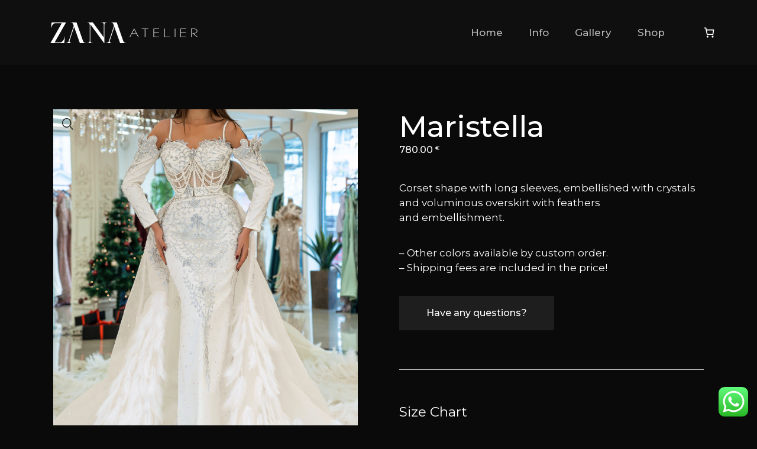

--- FILE ---
content_type: text/html; charset=UTF-8
request_url: https://zana-atelier.com/product/maristella/
body_size: 28049
content:
<!DOCTYPE html>
<html lang="en">
<head>
	<meta charset="UTF-8">
	<meta name="viewport" content="width=device-width, initial-scale=1, user-scalable=yes">
	<link rel="profile" href="https://gmpg.org/xfn/11">

	<meta name='robots' content='index, follow, max-image-preview:large, max-snippet:-1, max-video-preview:-1' />
	<style>img:is([sizes="auto" i], [sizes^="auto," i]) { contain-intrinsic-size: 3000px 1500px }</style>
	
	<!-- This site is optimized with the Yoast SEO plugin v26.8 - https://yoast.com/product/yoast-seo-wordpress/ -->
	<title>Maristella - Zana Atelier</title>
	<link rel="canonical" href="https://zana-atelier.com/product/maristella/" />
	<meta property="og:locale" content="en_US" />
	<meta property="og:type" content="article" />
	<meta property="og:title" content="Maristella - Zana Atelier" />
	<meta property="og:description" content="Corset shape with long sleeves, embellished with crystals and voluminous overskirt with feathers and embellishment.  &nbsp;  - Other colors available by custom order. - Shipping fees are included in the price!  &nbsp;    &nbsp;    &nbsp; Size Chart" />
	<meta property="og:url" content="https://zana-atelier.com/product/maristella/" />
	<meta property="og:site_name" content="Zana Atelier" />
	<meta property="article:modified_time" content="2025-07-28T14:21:30+00:00" />
	<meta property="og:image" content="https://zana-atelier.com/wp-content/uploads/2023/07/Maristella-img1.jpg" />
	<meta property="og:image:width" content="1200" />
	<meta property="og:image:height" content="1600" />
	<meta property="og:image:type" content="image/jpeg" />
	<meta name="twitter:card" content="summary_large_image" />
	<meta name="twitter:label1" content="Est. reading time" />
	<meta name="twitter:data1" content="1 minute" />
	<script type="application/ld+json" class="yoast-schema-graph">{"@context":"https://schema.org","@graph":[{"@type":"WebPage","@id":"https://zana-atelier.com/product/maristella/","url":"https://zana-atelier.com/product/maristella/","name":"Maristella - Zana Atelier","isPartOf":{"@id":"https://zana-atelier.com/#website"},"primaryImageOfPage":{"@id":"https://zana-atelier.com/product/maristella/#primaryimage"},"image":{"@id":"https://zana-atelier.com/product/maristella/#primaryimage"},"thumbnailUrl":"https://zana-atelier.com/wp-content/uploads/2023/07/Maristella-img1.jpg","datePublished":"2023-07-01T07:55:37+00:00","dateModified":"2025-07-28T14:21:30+00:00","breadcrumb":{"@id":"https://zana-atelier.com/product/maristella/#breadcrumb"},"inLanguage":"en","potentialAction":[{"@type":"ReadAction","target":["https://zana-atelier.com/product/maristella/"]}]},{"@type":"ImageObject","inLanguage":"en","@id":"https://zana-atelier.com/product/maristella/#primaryimage","url":"https://zana-atelier.com/wp-content/uploads/2023/07/Maristella-img1.jpg","contentUrl":"https://zana-atelier.com/wp-content/uploads/2023/07/Maristella-img1.jpg","width":1200,"height":1600},{"@type":"BreadcrumbList","@id":"https://zana-atelier.com/product/maristella/#breadcrumb","itemListElement":[{"@type":"ListItem","position":1,"name":"Home","item":"https://zana-atelier.com/"},{"@type":"ListItem","position":2,"name":"Shop","item":"https://zana-atelier.com/shop/"},{"@type":"ListItem","position":3,"name":"Maristella"}]},{"@type":"WebSite","@id":"https://zana-atelier.com/#website","url":"https://zana-atelier.com/","name":"Zana Atelier","description":"","publisher":{"@id":"https://zana-atelier.com/#organization"},"potentialAction":[{"@type":"SearchAction","target":{"@type":"EntryPoint","urlTemplate":"https://zana-atelier.com/?s={search_term_string}"},"query-input":{"@type":"PropertyValueSpecification","valueRequired":true,"valueName":"search_term_string"}}],"inLanguage":"en"},{"@type":"Organization","@id":"https://zana-atelier.com/#organization","name":"Zana Atelier","url":"https://zana-atelier.com/","logo":{"@type":"ImageObject","inLanguage":"en","@id":"https://zana-atelier.com/#/schema/logo/image/","url":"https://zana-atelier.com/wp-content/uploads/2023/07/favicon.png","contentUrl":"https://zana-atelier.com/wp-content/uploads/2023/07/favicon.png","width":150,"height":150,"caption":"Zana Atelier"},"image":{"@id":"https://zana-atelier.com/#/schema/logo/image/"},"sameAs":["https://www.instagram.com/atelier_zana/"]}]}</script>
	<!-- / Yoast SEO plugin. -->


<link rel='dns-prefetch' href='//www.googletagmanager.com' />
<link rel='dns-prefetch' href='//fonts.googleapis.com' />
<script type="text/javascript">
/* <![CDATA[ */
window._wpemojiSettings = {"baseUrl":"https:\/\/s.w.org\/images\/core\/emoji\/16.0.1\/72x72\/","ext":".png","svgUrl":"https:\/\/s.w.org\/images\/core\/emoji\/16.0.1\/svg\/","svgExt":".svg","source":{"concatemoji":"https:\/\/zana-atelier.com\/wp-includes\/js\/wp-emoji-release.min.js?ver=6.8.3"}};
/*! This file is auto-generated */
!function(s,n){var o,i,e;function c(e){try{var t={supportTests:e,timestamp:(new Date).valueOf()};sessionStorage.setItem(o,JSON.stringify(t))}catch(e){}}function p(e,t,n){e.clearRect(0,0,e.canvas.width,e.canvas.height),e.fillText(t,0,0);var t=new Uint32Array(e.getImageData(0,0,e.canvas.width,e.canvas.height).data),a=(e.clearRect(0,0,e.canvas.width,e.canvas.height),e.fillText(n,0,0),new Uint32Array(e.getImageData(0,0,e.canvas.width,e.canvas.height).data));return t.every(function(e,t){return e===a[t]})}function u(e,t){e.clearRect(0,0,e.canvas.width,e.canvas.height),e.fillText(t,0,0);for(var n=e.getImageData(16,16,1,1),a=0;a<n.data.length;a++)if(0!==n.data[a])return!1;return!0}function f(e,t,n,a){switch(t){case"flag":return n(e,"\ud83c\udff3\ufe0f\u200d\u26a7\ufe0f","\ud83c\udff3\ufe0f\u200b\u26a7\ufe0f")?!1:!n(e,"\ud83c\udde8\ud83c\uddf6","\ud83c\udde8\u200b\ud83c\uddf6")&&!n(e,"\ud83c\udff4\udb40\udc67\udb40\udc62\udb40\udc65\udb40\udc6e\udb40\udc67\udb40\udc7f","\ud83c\udff4\u200b\udb40\udc67\u200b\udb40\udc62\u200b\udb40\udc65\u200b\udb40\udc6e\u200b\udb40\udc67\u200b\udb40\udc7f");case"emoji":return!a(e,"\ud83e\udedf")}return!1}function g(e,t,n,a){var r="undefined"!=typeof WorkerGlobalScope&&self instanceof WorkerGlobalScope?new OffscreenCanvas(300,150):s.createElement("canvas"),o=r.getContext("2d",{willReadFrequently:!0}),i=(o.textBaseline="top",o.font="600 32px Arial",{});return e.forEach(function(e){i[e]=t(o,e,n,a)}),i}function t(e){var t=s.createElement("script");t.src=e,t.defer=!0,s.head.appendChild(t)}"undefined"!=typeof Promise&&(o="wpEmojiSettingsSupports",i=["flag","emoji"],n.supports={everything:!0,everythingExceptFlag:!0},e=new Promise(function(e){s.addEventListener("DOMContentLoaded",e,{once:!0})}),new Promise(function(t){var n=function(){try{var e=JSON.parse(sessionStorage.getItem(o));if("object"==typeof e&&"number"==typeof e.timestamp&&(new Date).valueOf()<e.timestamp+604800&&"object"==typeof e.supportTests)return e.supportTests}catch(e){}return null}();if(!n){if("undefined"!=typeof Worker&&"undefined"!=typeof OffscreenCanvas&&"undefined"!=typeof URL&&URL.createObjectURL&&"undefined"!=typeof Blob)try{var e="postMessage("+g.toString()+"("+[JSON.stringify(i),f.toString(),p.toString(),u.toString()].join(",")+"));",a=new Blob([e],{type:"text/javascript"}),r=new Worker(URL.createObjectURL(a),{name:"wpTestEmojiSupports"});return void(r.onmessage=function(e){c(n=e.data),r.terminate(),t(n)})}catch(e){}c(n=g(i,f,p,u))}t(n)}).then(function(e){for(var t in e)n.supports[t]=e[t],n.supports.everything=n.supports.everything&&n.supports[t],"flag"!==t&&(n.supports.everythingExceptFlag=n.supports.everythingExceptFlag&&n.supports[t]);n.supports.everythingExceptFlag=n.supports.everythingExceptFlag&&!n.supports.flag,n.DOMReady=!1,n.readyCallback=function(){n.DOMReady=!0}}).then(function(){return e}).then(function(){var e;n.supports.everything||(n.readyCallback(),(e=n.source||{}).concatemoji?t(e.concatemoji):e.wpemoji&&e.twemoji&&(t(e.twemoji),t(e.wpemoji)))}))}((window,document),window._wpemojiSettings);
/* ]]> */
</script>
<link rel='stylesheet' id='ht_ctc_main_css-css' href='https://zana-atelier.com/wp-content/plugins/click-to-chat-for-whatsapp/new/inc/assets/css/main.css?ver=4.36' type='text/css' media='all' />
<link rel='stylesheet' id='sbi_styles-css' href='https://zana-atelier.com/wp-content/plugins/instagram-feed/css/sbi-styles.min.css?ver=6.10.0' type='text/css' media='all' />
<style id='wp-emoji-styles-inline-css' type='text/css'>

	img.wp-smiley, img.emoji {
		display: inline !important;
		border: none !important;
		box-shadow: none !important;
		height: 1em !important;
		width: 1em !important;
		margin: 0 0.07em !important;
		vertical-align: -0.1em !important;
		background: none !important;
		padding: 0 !important;
	}
</style>
<link rel='stylesheet' id='wp-block-library-css' href='https://zana-atelier.com/wp-includes/css/dist/block-library/style.min.css?ver=6.8.3' type='text/css' media='all' />
<style id='classic-theme-styles-inline-css' type='text/css'>
/*! This file is auto-generated */
.wp-block-button__link{color:#fff;background-color:#32373c;border-radius:9999px;box-shadow:none;text-decoration:none;padding:calc(.667em + 2px) calc(1.333em + 2px);font-size:1.125em}.wp-block-file__button{background:#32373c;color:#fff;text-decoration:none}
</style>
<style id='global-styles-inline-css' type='text/css'>
:root{--wp--preset--aspect-ratio--square: 1;--wp--preset--aspect-ratio--4-3: 4/3;--wp--preset--aspect-ratio--3-4: 3/4;--wp--preset--aspect-ratio--3-2: 3/2;--wp--preset--aspect-ratio--2-3: 2/3;--wp--preset--aspect-ratio--16-9: 16/9;--wp--preset--aspect-ratio--9-16: 9/16;--wp--preset--color--black: #000000;--wp--preset--color--cyan-bluish-gray: #abb8c3;--wp--preset--color--white: #ffffff;--wp--preset--color--pale-pink: #f78da7;--wp--preset--color--vivid-red: #cf2e2e;--wp--preset--color--luminous-vivid-orange: #ff6900;--wp--preset--color--luminous-vivid-amber: #fcb900;--wp--preset--color--light-green-cyan: #7bdcb5;--wp--preset--color--vivid-green-cyan: #00d084;--wp--preset--color--pale-cyan-blue: #8ed1fc;--wp--preset--color--vivid-cyan-blue: #0693e3;--wp--preset--color--vivid-purple: #9b51e0;--wp--preset--gradient--vivid-cyan-blue-to-vivid-purple: linear-gradient(135deg,rgba(6,147,227,1) 0%,rgb(155,81,224) 100%);--wp--preset--gradient--light-green-cyan-to-vivid-green-cyan: linear-gradient(135deg,rgb(122,220,180) 0%,rgb(0,208,130) 100%);--wp--preset--gradient--luminous-vivid-amber-to-luminous-vivid-orange: linear-gradient(135deg,rgba(252,185,0,1) 0%,rgba(255,105,0,1) 100%);--wp--preset--gradient--luminous-vivid-orange-to-vivid-red: linear-gradient(135deg,rgba(255,105,0,1) 0%,rgb(207,46,46) 100%);--wp--preset--gradient--very-light-gray-to-cyan-bluish-gray: linear-gradient(135deg,rgb(238,238,238) 0%,rgb(169,184,195) 100%);--wp--preset--gradient--cool-to-warm-spectrum: linear-gradient(135deg,rgb(74,234,220) 0%,rgb(151,120,209) 20%,rgb(207,42,186) 40%,rgb(238,44,130) 60%,rgb(251,105,98) 80%,rgb(254,248,76) 100%);--wp--preset--gradient--blush-light-purple: linear-gradient(135deg,rgb(255,206,236) 0%,rgb(152,150,240) 100%);--wp--preset--gradient--blush-bordeaux: linear-gradient(135deg,rgb(254,205,165) 0%,rgb(254,45,45) 50%,rgb(107,0,62) 100%);--wp--preset--gradient--luminous-dusk: linear-gradient(135deg,rgb(255,203,112) 0%,rgb(199,81,192) 50%,rgb(65,88,208) 100%);--wp--preset--gradient--pale-ocean: linear-gradient(135deg,rgb(255,245,203) 0%,rgb(182,227,212) 50%,rgb(51,167,181) 100%);--wp--preset--gradient--electric-grass: linear-gradient(135deg,rgb(202,248,128) 0%,rgb(113,206,126) 100%);--wp--preset--gradient--midnight: linear-gradient(135deg,rgb(2,3,129) 0%,rgb(40,116,252) 100%);--wp--preset--font-size--small: 13px;--wp--preset--font-size--medium: 20px;--wp--preset--font-size--large: 36px;--wp--preset--font-size--x-large: 42px;--wp--preset--spacing--20: 0.44rem;--wp--preset--spacing--30: 0.67rem;--wp--preset--spacing--40: 1rem;--wp--preset--spacing--50: 1.5rem;--wp--preset--spacing--60: 2.25rem;--wp--preset--spacing--70: 3.38rem;--wp--preset--spacing--80: 5.06rem;--wp--preset--shadow--natural: 6px 6px 9px rgba(0, 0, 0, 0.2);--wp--preset--shadow--deep: 12px 12px 50px rgba(0, 0, 0, 0.4);--wp--preset--shadow--sharp: 6px 6px 0px rgba(0, 0, 0, 0.2);--wp--preset--shadow--outlined: 6px 6px 0px -3px rgba(255, 255, 255, 1), 6px 6px rgba(0, 0, 0, 1);--wp--preset--shadow--crisp: 6px 6px 0px rgba(0, 0, 0, 1);}:where(.is-layout-flex){gap: 0.5em;}:where(.is-layout-grid){gap: 0.5em;}body .is-layout-flex{display: flex;}.is-layout-flex{flex-wrap: wrap;align-items: center;}.is-layout-flex > :is(*, div){margin: 0;}body .is-layout-grid{display: grid;}.is-layout-grid > :is(*, div){margin: 0;}:where(.wp-block-columns.is-layout-flex){gap: 2em;}:where(.wp-block-columns.is-layout-grid){gap: 2em;}:where(.wp-block-post-template.is-layout-flex){gap: 1.25em;}:where(.wp-block-post-template.is-layout-grid){gap: 1.25em;}.has-black-color{color: var(--wp--preset--color--black) !important;}.has-cyan-bluish-gray-color{color: var(--wp--preset--color--cyan-bluish-gray) !important;}.has-white-color{color: var(--wp--preset--color--white) !important;}.has-pale-pink-color{color: var(--wp--preset--color--pale-pink) !important;}.has-vivid-red-color{color: var(--wp--preset--color--vivid-red) !important;}.has-luminous-vivid-orange-color{color: var(--wp--preset--color--luminous-vivid-orange) !important;}.has-luminous-vivid-amber-color{color: var(--wp--preset--color--luminous-vivid-amber) !important;}.has-light-green-cyan-color{color: var(--wp--preset--color--light-green-cyan) !important;}.has-vivid-green-cyan-color{color: var(--wp--preset--color--vivid-green-cyan) !important;}.has-pale-cyan-blue-color{color: var(--wp--preset--color--pale-cyan-blue) !important;}.has-vivid-cyan-blue-color{color: var(--wp--preset--color--vivid-cyan-blue) !important;}.has-vivid-purple-color{color: var(--wp--preset--color--vivid-purple) !important;}.has-black-background-color{background-color: var(--wp--preset--color--black) !important;}.has-cyan-bluish-gray-background-color{background-color: var(--wp--preset--color--cyan-bluish-gray) !important;}.has-white-background-color{background-color: var(--wp--preset--color--white) !important;}.has-pale-pink-background-color{background-color: var(--wp--preset--color--pale-pink) !important;}.has-vivid-red-background-color{background-color: var(--wp--preset--color--vivid-red) !important;}.has-luminous-vivid-orange-background-color{background-color: var(--wp--preset--color--luminous-vivid-orange) !important;}.has-luminous-vivid-amber-background-color{background-color: var(--wp--preset--color--luminous-vivid-amber) !important;}.has-light-green-cyan-background-color{background-color: var(--wp--preset--color--light-green-cyan) !important;}.has-vivid-green-cyan-background-color{background-color: var(--wp--preset--color--vivid-green-cyan) !important;}.has-pale-cyan-blue-background-color{background-color: var(--wp--preset--color--pale-cyan-blue) !important;}.has-vivid-cyan-blue-background-color{background-color: var(--wp--preset--color--vivid-cyan-blue) !important;}.has-vivid-purple-background-color{background-color: var(--wp--preset--color--vivid-purple) !important;}.has-black-border-color{border-color: var(--wp--preset--color--black) !important;}.has-cyan-bluish-gray-border-color{border-color: var(--wp--preset--color--cyan-bluish-gray) !important;}.has-white-border-color{border-color: var(--wp--preset--color--white) !important;}.has-pale-pink-border-color{border-color: var(--wp--preset--color--pale-pink) !important;}.has-vivid-red-border-color{border-color: var(--wp--preset--color--vivid-red) !important;}.has-luminous-vivid-orange-border-color{border-color: var(--wp--preset--color--luminous-vivid-orange) !important;}.has-luminous-vivid-amber-border-color{border-color: var(--wp--preset--color--luminous-vivid-amber) !important;}.has-light-green-cyan-border-color{border-color: var(--wp--preset--color--light-green-cyan) !important;}.has-vivid-green-cyan-border-color{border-color: var(--wp--preset--color--vivid-green-cyan) !important;}.has-pale-cyan-blue-border-color{border-color: var(--wp--preset--color--pale-cyan-blue) !important;}.has-vivid-cyan-blue-border-color{border-color: var(--wp--preset--color--vivid-cyan-blue) !important;}.has-vivid-purple-border-color{border-color: var(--wp--preset--color--vivid-purple) !important;}.has-vivid-cyan-blue-to-vivid-purple-gradient-background{background: var(--wp--preset--gradient--vivid-cyan-blue-to-vivid-purple) !important;}.has-light-green-cyan-to-vivid-green-cyan-gradient-background{background: var(--wp--preset--gradient--light-green-cyan-to-vivid-green-cyan) !important;}.has-luminous-vivid-amber-to-luminous-vivid-orange-gradient-background{background: var(--wp--preset--gradient--luminous-vivid-amber-to-luminous-vivid-orange) !important;}.has-luminous-vivid-orange-to-vivid-red-gradient-background{background: var(--wp--preset--gradient--luminous-vivid-orange-to-vivid-red) !important;}.has-very-light-gray-to-cyan-bluish-gray-gradient-background{background: var(--wp--preset--gradient--very-light-gray-to-cyan-bluish-gray) !important;}.has-cool-to-warm-spectrum-gradient-background{background: var(--wp--preset--gradient--cool-to-warm-spectrum) !important;}.has-blush-light-purple-gradient-background{background: var(--wp--preset--gradient--blush-light-purple) !important;}.has-blush-bordeaux-gradient-background{background: var(--wp--preset--gradient--blush-bordeaux) !important;}.has-luminous-dusk-gradient-background{background: var(--wp--preset--gradient--luminous-dusk) !important;}.has-pale-ocean-gradient-background{background: var(--wp--preset--gradient--pale-ocean) !important;}.has-electric-grass-gradient-background{background: var(--wp--preset--gradient--electric-grass) !important;}.has-midnight-gradient-background{background: var(--wp--preset--gradient--midnight) !important;}.has-small-font-size{font-size: var(--wp--preset--font-size--small) !important;}.has-medium-font-size{font-size: var(--wp--preset--font-size--medium) !important;}.has-large-font-size{font-size: var(--wp--preset--font-size--large) !important;}.has-x-large-font-size{font-size: var(--wp--preset--font-size--x-large) !important;}
:where(.wp-block-post-template.is-layout-flex){gap: 1.25em;}:where(.wp-block-post-template.is-layout-grid){gap: 1.25em;}
:where(.wp-block-columns.is-layout-flex){gap: 2em;}:where(.wp-block-columns.is-layout-grid){gap: 2em;}
:root :where(.wp-block-pullquote){font-size: 1.5em;line-height: 1.6;}
</style>
<link rel='stylesheet' id='wapf-frontend-css-css' href='https://zana-atelier.com/wp-content/plugins/advanced-product-fields-for-woocommerce/assets/css/frontend.min.css?ver=1.6.18' type='text/css' media='all' />
<link rel='stylesheet' id='apsw-styles-css' href='https://zana-atelier.com/wp-content/plugins/advanced-product-search-for-woo/assets/front/css/style.css?ver=1769580205' type='text/css' media='all' />
<style id='apsw-styles-inline-css' type='text/css'>
  .apsw-search-wrap {max-width:999px;}
		.apsw-search-wrap .apsw-search-form input[type='search'],.apsw-search-wrap.apsw_search_form_style_4 button.apsw-search-btn,.apsw-search-wrap.apsw_search_form_style_5 button.apsw-search-btn,.apsw-search-wrap.apsw_search_form_style_6 button.apsw-search-btn,.apsw-search-wrap .apsw-search-btn{ height:56px; line-height: 56px }
		.apsw-search-wrap .apsw-select-box-wrap{height:56px;}
		.apsw-search-wrap .apsw-category-items{ line-height: 56px; }
		.apsw_ajax_result{ top:57px; }
		.apsw-search-wrap .apsw-search-form{ background:#fff; border-color:#e2e1e6; }.apsw-search-wrap .apsw-category-items,.apsw-search-wrap .apsw-search-form input[type='search']{color:#43454b; }.apsw-search-wrap.apsw_search_form_style_4 button.apsw-search-btn, .apsw-search-wrap.apsw_search_form_style_5 button.apsw-search-btn, .apsw-search-wrap.apsw_search_form_style_6 button.apsw-search-btn{ color:#fff; background:#d83c3c; }.apsw-search-wrap .apsw-search-btn svg{ fill:#d83c3c; }.apsw-search-wrap.apsw_search_form_style_4 button.apsw-search-btn::before, .apsw-search-wrap.apsw_search_form_style_5 button.apsw-search-btn::before, .apsw-search-wrap.apsw_search_form_style_6 button.apsw-search-btn::before { border-color: transparent #d83c3c  transparent;; }.apsw_ajax_result .apsw_result_wrap{ background:#fff; border-color:#e2e1e6; } ul.apsw_data_container li:hover{ background:#d9d9d9; border-color:#e2e1e6; } ul.apsw_data_container li .apsw-name{ color:#000;} ul.apsw_data_container li .apsw-price{ color:#000;} ul.apsw_data_container li .apsw_result_excerpt{ color:#989499;} ul.apsw_data_container li .apsw_result_category{ color:#dd0000;} ul.apsw_data_container li.apsw_featured{ background:#C7FBAE;} ul.apsw_data_container li .apsw_result_on_sale{ background:#5391E8;} ul.apsw_data_container li .apsw_result_stock{ color:#dd0000;} 
</style>
<link rel='stylesheet' id='contact-form-7-css' href='https://zana-atelier.com/wp-content/plugins/contact-form-7/includes/css/styles.css?ver=6.1.4' type='text/css' media='all' />
<link rel='stylesheet' id='photoswipe-css' href='https://zana-atelier.com/wp-content/plugins/woocommerce/assets/css/photoswipe/photoswipe.min.css?ver=10.4.3' type='text/css' media='all' />
<link rel='stylesheet' id='photoswipe-default-skin-css' href='https://zana-atelier.com/wp-content/plugins/woocommerce/assets/css/photoswipe/default-skin/default-skin.min.css?ver=10.4.3' type='text/css' media='all' />
<style id='woocommerce-inline-inline-css' type='text/css'>
.woocommerce form .form-row .required { visibility: visible; }
</style>
<link rel='stylesheet' id='qi-addons-for-elementor-grid-style-css' href='https://zana-atelier.com/wp-content/plugins/qi-addons-for-elementor/assets/css/grid.min.css?ver=1.9.5' type='text/css' media='all' />
<link rel='stylesheet' id='qi-addons-for-elementor-helper-parts-style-css' href='https://zana-atelier.com/wp-content/plugins/qi-addons-for-elementor/assets/css/helper-parts.min.css?ver=1.9.5' type='text/css' media='all' />
<link rel='stylesheet' id='qi-addons-for-elementor-style-css' href='https://zana-atelier.com/wp-content/plugins/qi-addons-for-elementor/assets/css/main.min.css?ver=1.9.5' type='text/css' media='all' />
<link rel='stylesheet' id='swiper-css' href='https://zana-atelier.com/wp-content/plugins/qi-addons-for-elementor/assets/plugins/swiper/8.4.5/swiper.min.css?ver=8.4.5' type='text/css' media='all' />
<link rel='stylesheet' id='qode-essential-addons-style-css' href='https://zana-atelier.com/wp-content/plugins/qode-essential-addons/assets/css/main.min.css?ver=1.6.6' type='text/css' media='all' />
<link rel='stylesheet' id='parent-style-css' href='https://zana-atelier.com/wp-content/themes/qi/style.css?ver=6.8.3' type='text/css' media='all' />
<link rel='stylesheet' id='child-style-css' href='https://zana-atelier.com/wp-content/themes/qi-child/style.css?ver=6.8.3' type='text/css' media='all' />
<link rel='stylesheet' id='qi-google-fonts-css' href='https://fonts.googleapis.com/css?family=DM+Sans%3A400%2C500%2C600%2C700%2C100%2C200%2C300%2C800%2C900%7CMontserrat%3A400%2C500%2C600%2C700%2C100%2C200%2C300%2C800%2C900&#038;subset=latin-ext&#038;display=swap&#038;ver=1.0.0' type='text/css' media='all' />
<link rel='stylesheet' id='qi-grid-css' href='https://zana-atelier.com/wp-content/themes/qi/assets/css/grid.min.css?ver=1.2' type='text/css' media='all' />
<link rel='stylesheet' id='qi-main-css' href='https://zana-atelier.com/wp-content/themes/qi/assets/css/main.min.css?ver=1.2' type='text/css' media='all' />
<style id='qi-main-inline-css' type='text/css'>
#qodef-page-footer-top-area { background-color: #0f0f0f;}#qodef-page-footer-top-area-inner { padding-top: 75px;padding-bottom: 75px;}#qodef-page-footer-bottom-area { background-color: #0f0f0f;}#qodef-page-footer-bottom-area-inner { padding-top: 15px;padding-bottom: 15px;border-top-color: rgba(255,255,255,0.2);border-top-width: 1px;}#qodef-fullscreen-area { background-color: #0f0f0f;text-align: center;}#qodef-fullscreen-area-inner { flex-direction: column;}.qodef-fullscreen-menu-opener { color: #ffffff;}.qodef-fullscreen-menu-opener:hover, .qodef-fullscreen-menu-opener:focus { color: #ffffff;}#qodef-fullscreen-area .qodef-fullscreen-menu-close { color: #ffffff;top: 25px;right: 30px;}#qodef-fullscreen-area .qodef-fullscreen-menu-close:hover, #qodef-fullscreen-area .qodef-fullscreen-menu-close:focus { color: #ffffff;}.qodef-fullscreen-menu > ul > li > a { color: rgba(255,255,255,0.7);}.qodef-fullscreen-menu > ul > li > a:hover { color: #ffffff;}.qodef-fullscreen-menu > ul > li.current-menu-ancestor > a, .qodef-fullscreen-menu > ul > li.current-menu-item > a { color: #ffffff;}body { background-color: #0a0a0a;}#qodef-page-inner { padding: 75px 0;}@media only screen and (max-width: 1024px) { #qodef-page-inner { padding: 75px 0;}}#qodef-page-header .qodef-header-logo-link { height: 35px;}#qodef-page-mobile-header .qodef-mobile-header-logo-link { height: 25px;}#qodef-page-header .widget.woocommerce.widget_shopping_cart .widgettitle { color: rgba(255,255,255,0.7);}.qodef-header-navigation> ul > li > a, #qodef-page-header .widget_qode_essential_addons_icon_svg .qodef-m-text { color: rgba(255,255,255,0.7);}.qodef-header-navigation> ul > li > a:hover, .qodef-header-navigation> ul > li > a:focus { color: #ffffff;text-decoration: none;}.qodef-header-navigation> ul > li.current-menu-ancestor > a, .qodef-header-navigation> ul > li.current-menu-item > a { color: #ffffff;text-decoration: none;}.qodef-page-title { height: 400px;background-color: #151515;}@media only screen and (max-width: 1024px) { .qodef-page-title { height: 300px;}}@media only screen and (max-width: 1024px) { .qodef-page-title .qodef-m-content, .qodef-page-title .qodef-m-content.qodef-content-full-width { padding-left: 0px;padding-right: 0px;}}body { color: #ffffff;font-family: "Montserrat";}.mfp-bottom-bar .mfp-counter, .mfp-bottom-bar .mfp-title { font-family: "Montserrat";}p { margin-top: 0px;margin-bottom: 5px;}h1, .qodef-h1 { color: #ffffff;font-family: "Montserrat";margin-top: 0px;margin-bottom: 5px;}h2, .qodef-h2 { color: #ffffff;font-family: "Montserrat";margin-top: 0px;margin-bottom: 5px;}#qodef-woo-page.qodef--checkout #customer_details h3, #qodef-woo-page.qodef--checkout #order_review_heading { color: #ffffff;font-family: "Montserrat";}h3, .qodef-h3 { color: #ffffff;font-family: "Montserrat";margin-top: 0px;margin-bottom: 5px;}#qodef-woo-page.qodef--single .woocommerce-Reviews .woocommerce-Reviews-title, #qodef-woo-page.qodef--single #review_form .comment-reply-title, #qodef-woo-page.qodef--cart .cart_totals > h2, #qodef-woo-page.qodef--cart .cross-sells > h2, .woocommerce-page div.woocommerce > .cart-empty, body[class*="theme-qi"] #qodef-related-posts .qodef-m-title { color: #ffffff;font-family: "Montserrat";}h4, .qodef-h4 { color: #ffffff;font-family: "Montserrat";margin-top: 0px;margin-bottom: 5px;}h5, .qodef-h5 { color: #ffffff;font-family: "Montserrat";margin-top: 0px;margin-bottom: 5px;}.woocommerce-page div.woocommerce .shop_table th, #qodef-woo-page.qodef--cart .shop_table td.product-name a { color: #ffffff;font-family: "Montserrat";}#qodef-woo-page.qodef--single .woocommerce-tabs .wc-tabs li a { font-family: "Montserrat";}h6, .qodef-h6 { color: #ffffff;font-family: "Montserrat";margin-top: 0px;margin-bottom: 5px;}#qodef-page-sidebar .widget.widget_recent_entries ul li a, #qodef-page-sidebar .wp-block-latest-posts li a, #qodef-page-wrapper .widget.woocommerce a .product-title, #qodef-woo-page.qodef--single .shop_attributes th, #qodef-woo-page.qodef--single .woocommerce-Reviews .woocommerce-review__author { color: #ffffff;font-family: "Montserrat";}a, p a { color: rgba(255,255,255,0.6);}a:hover, p a:hover, a:focus, p a:focus, .woocommerce-account .woocommerce-MyAccount-navigation ul li.is-active a, #qodef-woo-page.qodef--single .woocommerce-product-rating .woocommerce-review-link:hover, .qodef-page-title .qodef-breadcrumbs a:hover, #qodef-page-comments-list .qodef-comment-item .qodef-e-links a:hover { color: #ffffff;text-decoration: none;outline: none;}.qodef-header--standard #qodef-page-header { height: 110px;background-color: #0f0f0f;}.qodef-header--standard #qodef-page-header-inner { padding-left: 60px;padding-right: 60px;}.qodef-mobile-header--minimal .qodef-mobile-header-navigation { background-color: #0f0f0f;}.qodef-mobile-header--minimal #qodef-page-mobile-header { background-color: #0f0f0f;}.qodef-mobile-header--minimal #qodef-page-mobile-header-inner { padding-left: 30px;padding-right: 30px;}.qodef-mobile-header--minimal .qodef-mobile-header-navigation > ul:not(.qodef-content-grid) { padding-left: 30px;padding-right: 30px;}.qodef-mobile-header-opener { color: #ffffff;}.qodef-mobile-header-opener:hover { color: #ffffff;}@media only screen and (max-width: 680px){h1, .qodef-h1 { letter-spacing: 0px;}h2, .qodef-h2 { letter-spacing: 0px;}#qodef-woo-page.qodef--checkout #customer_details h3, #qodef-woo-page.qodef--checkout #order_review_heading { letter-spacing: 0px;}h3, .qodef-h3 { letter-spacing: 0px;}#qodef-woo-page.qodef--single .woocommerce-Reviews .woocommerce-Reviews-title, #qodef-woo-page.qodef--single #review_form .comment-reply-title, #qodef-woo-page.qodef--cart .cart_totals > h2, #qodef-woo-page.qodef--cart .cross-sells > h2, .woocommerce-page div.woocommerce > .cart-empty, body[class*="theme-qi"] #qodef-related-posts .qodef-m-title { letter-spacing: 0px;}h4, .qodef-h4 { letter-spacing: 0px;}h5, .qodef-h5 { letter-spacing: 0px;}#qodef-woo-page.qodef--single .woocommerce-tabs .wc-tabs li a, .woocommerce-page div.woocommerce .shop_table th, #qodef-woo-page.qodef--cart .shop_table td.product-name a { letter-spacing: 0px;}}
</style>
<link rel='stylesheet' id='qi-style-css' href='https://zana-atelier.com/wp-content/themes/qi/style.css?ver=1.2' type='text/css' media='all' />
<link rel='stylesheet' id='font-awesome-css' href='https://zana-atelier.com/wp-content/plugins/elementor/assets/lib/font-awesome/css/font-awesome.min.css?ver=4.7.0' type='text/css' media='all' />
<link rel='stylesheet' id='popupaoc-public-style-css' href='https://zana-atelier.com/wp-content/plugins/popup-anything-on-click/assets/css/popupaoc-public.css?ver=2.9.1' type='text/css' media='all' />
<script type="text/javascript" src="https://zana-atelier.com/wp-includes/js/jquery/jquery.min.js?ver=3.7.1" id="jquery-core-js"></script>
<script type="text/javascript" src="https://zana-atelier.com/wp-includes/js/jquery/jquery-migrate.min.js?ver=3.4.1" id="jquery-migrate-js"></script>
<script type="text/javascript" id="apsw-plugins-scripts-js-extra">
/* <![CDATA[ */
var apsw_localize = {"ajaxurl":"https:\/\/zana-atelier.com\/wp-admin\/admin-ajax.php","view_text":"View All","text":{"working":"Working..."}};
/* ]]> */
</script>
<script type="text/javascript" src="https://zana-atelier.com/wp-content/plugins/advanced-product-search-for-woo/assets/front/js/scripts.js?ver=6.8.3" id="apsw-plugins-scripts-js"></script>
<script type="text/javascript" src="https://zana-atelier.com/wp-content/plugins/woocommerce/assets/js/jquery-blockui/jquery.blockUI.min.js?ver=2.7.0-wc.10.4.3" id="wc-jquery-blockui-js" defer="defer" data-wp-strategy="defer"></script>
<script type="text/javascript" id="wc-add-to-cart-js-extra">
/* <![CDATA[ */
var wc_add_to_cart_params = {"ajax_url":"\/wp-admin\/admin-ajax.php","wc_ajax_url":"\/?wc-ajax=%%endpoint%%","i18n_view_cart":"View cart","cart_url":"https:\/\/zana-atelier.com\/cart\/","is_cart":"","cart_redirect_after_add":"no"};
/* ]]> */
</script>
<script type="text/javascript" src="https://zana-atelier.com/wp-content/plugins/woocommerce/assets/js/frontend/add-to-cart.min.js?ver=10.4.3" id="wc-add-to-cart-js" defer="defer" data-wp-strategy="defer"></script>
<script type="text/javascript" src="https://zana-atelier.com/wp-content/plugins/woocommerce/assets/js/zoom/jquery.zoom.min.js?ver=1.7.21-wc.10.4.3" id="wc-zoom-js" defer="defer" data-wp-strategy="defer"></script>
<script type="text/javascript" src="https://zana-atelier.com/wp-content/plugins/woocommerce/assets/js/photoswipe/photoswipe.min.js?ver=4.1.1-wc.10.4.3" id="wc-photoswipe-js" defer="defer" data-wp-strategy="defer"></script>
<script type="text/javascript" src="https://zana-atelier.com/wp-content/plugins/woocommerce/assets/js/photoswipe/photoswipe-ui-default.min.js?ver=4.1.1-wc.10.4.3" id="wc-photoswipe-ui-default-js" defer="defer" data-wp-strategy="defer"></script>
<script type="text/javascript" id="wc-single-product-js-extra">
/* <![CDATA[ */
var wc_single_product_params = {"i18n_required_rating_text":"Please select a rating","i18n_rating_options":["1 of 5 stars","2 of 5 stars","3 of 5 stars","4 of 5 stars","5 of 5 stars"],"i18n_product_gallery_trigger_text":"View full-screen image gallery","review_rating_required":"yes","flexslider":{"rtl":false,"animation":"slide","smoothHeight":true,"directionNav":false,"controlNav":"thumbnails","slideshow":false,"animationSpeed":500,"animationLoop":false,"allowOneSlide":false},"zoom_enabled":"1","zoom_options":[],"photoswipe_enabled":"1","photoswipe_options":{"shareEl":false,"closeOnScroll":false,"history":false,"hideAnimationDuration":0,"showAnimationDuration":0},"flexslider_enabled":""};
/* ]]> */
</script>
<script type="text/javascript" src="https://zana-atelier.com/wp-content/plugins/woocommerce/assets/js/frontend/single-product.min.js?ver=10.4.3" id="wc-single-product-js" defer="defer" data-wp-strategy="defer"></script>
<script type="text/javascript" src="https://zana-atelier.com/wp-content/plugins/woocommerce/assets/js/js-cookie/js.cookie.min.js?ver=2.1.4-wc.10.4.3" id="wc-js-cookie-js" defer="defer" data-wp-strategy="defer"></script>
<script type="text/javascript" id="woocommerce-js-extra">
/* <![CDATA[ */
var woocommerce_params = {"ajax_url":"\/wp-admin\/admin-ajax.php","wc_ajax_url":"\/?wc-ajax=%%endpoint%%","i18n_password_show":"Show password","i18n_password_hide":"Hide password"};
/* ]]> */
</script>
<script type="text/javascript" src="https://zana-atelier.com/wp-content/plugins/woocommerce/assets/js/frontend/woocommerce.min.js?ver=10.4.3" id="woocommerce-js" defer="defer" data-wp-strategy="defer"></script>
<script type="text/javascript" src="https://zana-atelier.com/wp-content/plugins/woocommerce/assets/js/select2/select2.full.min.js?ver=4.0.3-wc.10.4.3" id="wc-select2-js" defer="defer" data-wp-strategy="defer"></script>

<!-- Google tag (gtag.js) snippet added by Site Kit -->
<!-- Google Analytics snippet added by Site Kit -->
<script type="text/javascript" src="https://www.googletagmanager.com/gtag/js?id=GT-KDD6BB3" id="google_gtagjs-js" async></script>
<script type="text/javascript" id="google_gtagjs-js-after">
/* <![CDATA[ */
window.dataLayer = window.dataLayer || [];function gtag(){dataLayer.push(arguments);}
gtag("set","linker",{"domains":["zana-atelier.com"]});
gtag("js", new Date());
gtag("set", "developer_id.dZTNiMT", true);
gtag("config", "GT-KDD6BB3");
/* ]]> */
</script>
<link rel="https://api.w.org/" href="https://zana-atelier.com/wp-json/" /><link rel="alternate" title="JSON" type="application/json" href="https://zana-atelier.com/wp-json/wp/v2/product/664" /><link rel="EditURI" type="application/rsd+xml" title="RSD" href="https://zana-atelier.com/xmlrpc.php?rsd" />
<meta name="generator" content="WordPress 6.8.3" />
<meta name="generator" content="WooCommerce 10.4.3" />
<link rel='shortlink' href='https://zana-atelier.com/?p=664' />
<link rel="alternate" title="oEmbed (JSON)" type="application/json+oembed" href="https://zana-atelier.com/wp-json/oembed/1.0/embed?url=https%3A%2F%2Fzana-atelier.com%2Fproduct%2Fmaristella%2F" />
<link rel="alternate" title="oEmbed (XML)" type="text/xml+oembed" href="https://zana-atelier.com/wp-json/oembed/1.0/embed?url=https%3A%2F%2Fzana-atelier.com%2Fproduct%2Fmaristella%2F&#038;format=xml" />
<meta name="generator" content="Site Kit by Google 1.171.0" />	<noscript><style>.woocommerce-product-gallery{ opacity: 1 !important; }</style></noscript>
	<meta name="generator" content="Elementor 3.34.3; features: additional_custom_breakpoints; settings: css_print_method-external, google_font-enabled, font_display-auto">
			<style>
				.e-con.e-parent:nth-of-type(n+4):not(.e-lazyloaded):not(.e-no-lazyload),
				.e-con.e-parent:nth-of-type(n+4):not(.e-lazyloaded):not(.e-no-lazyload) * {
					background-image: none !important;
				}
				@media screen and (max-height: 1024px) {
					.e-con.e-parent:nth-of-type(n+3):not(.e-lazyloaded):not(.e-no-lazyload),
					.e-con.e-parent:nth-of-type(n+3):not(.e-lazyloaded):not(.e-no-lazyload) * {
						background-image: none !important;
					}
				}
				@media screen and (max-height: 640px) {
					.e-con.e-parent:nth-of-type(n+2):not(.e-lazyloaded):not(.e-no-lazyload),
					.e-con.e-parent:nth-of-type(n+2):not(.e-lazyloaded):not(.e-no-lazyload) * {
						background-image: none !important;
					}
				}
			</style>
			<meta name="generator" content="Powered by Slider Revolution 6.6.15 - responsive, Mobile-Friendly Slider Plugin for WordPress with comfortable drag and drop interface." />
<link rel="icon" href="https://zana-atelier.com/wp-content/uploads/2023/07/favicon-100x100.png" sizes="32x32" />
<link rel="icon" href="https://zana-atelier.com/wp-content/uploads/2023/07/favicon.png" sizes="192x192" />
<link rel="apple-touch-icon" href="https://zana-atelier.com/wp-content/uploads/2023/07/favicon.png" />
<meta name="msapplication-TileImage" content="https://zana-atelier.com/wp-content/uploads/2023/07/favicon.png" />
<script>function setREVStartSize(e){
			//window.requestAnimationFrame(function() {
				window.RSIW = window.RSIW===undefined ? window.innerWidth : window.RSIW;
				window.RSIH = window.RSIH===undefined ? window.innerHeight : window.RSIH;
				try {
					var pw = document.getElementById(e.c).parentNode.offsetWidth,
						newh;
					pw = pw===0 || isNaN(pw) || (e.l=="fullwidth" || e.layout=="fullwidth") ? window.RSIW : pw;
					e.tabw = e.tabw===undefined ? 0 : parseInt(e.tabw);
					e.thumbw = e.thumbw===undefined ? 0 : parseInt(e.thumbw);
					e.tabh = e.tabh===undefined ? 0 : parseInt(e.tabh);
					e.thumbh = e.thumbh===undefined ? 0 : parseInt(e.thumbh);
					e.tabhide = e.tabhide===undefined ? 0 : parseInt(e.tabhide);
					e.thumbhide = e.thumbhide===undefined ? 0 : parseInt(e.thumbhide);
					e.mh = e.mh===undefined || e.mh=="" || e.mh==="auto" ? 0 : parseInt(e.mh,0);
					if(e.layout==="fullscreen" || e.l==="fullscreen")
						newh = Math.max(e.mh,window.RSIH);
					else{
						e.gw = Array.isArray(e.gw) ? e.gw : [e.gw];
						for (var i in e.rl) if (e.gw[i]===undefined || e.gw[i]===0) e.gw[i] = e.gw[i-1];
						e.gh = e.el===undefined || e.el==="" || (Array.isArray(e.el) && e.el.length==0)? e.gh : e.el;
						e.gh = Array.isArray(e.gh) ? e.gh : [e.gh];
						for (var i in e.rl) if (e.gh[i]===undefined || e.gh[i]===0) e.gh[i] = e.gh[i-1];
											
						var nl = new Array(e.rl.length),
							ix = 0,
							sl;
						e.tabw = e.tabhide>=pw ? 0 : e.tabw;
						e.thumbw = e.thumbhide>=pw ? 0 : e.thumbw;
						e.tabh = e.tabhide>=pw ? 0 : e.tabh;
						e.thumbh = e.thumbhide>=pw ? 0 : e.thumbh;
						for (var i in e.rl) nl[i] = e.rl[i]<window.RSIW ? 0 : e.rl[i];
						sl = nl[0];
						for (var i in nl) if (sl>nl[i] && nl[i]>0) { sl = nl[i]; ix=i;}
						var m = pw>(e.gw[ix]+e.tabw+e.thumbw) ? 1 : (pw-(e.tabw+e.thumbw)) / (e.gw[ix]);
						newh =  (e.gh[ix] * m) + (e.tabh + e.thumbh);
					}
					var el = document.getElementById(e.c);
					if (el!==null && el) el.style.height = newh+"px";
					el = document.getElementById(e.c+"_wrapper");
					if (el!==null && el) {
						el.style.height = newh+"px";
						el.style.display = "block";
					}
				} catch(e){
					console.log("Failure at Presize of Slider:" + e)
				}
			//});
		  };</script>
</head>
<body class="wp-singular product-template-default single single-product postid-664 wp-embed-responsive wp-theme-qi wp-child-theme-qi-child theme-qi woocommerce woocommerce-page woocommerce-no-js qodef-qi--no-touch qi-addons-for-elementor-1.9.5  qodef-content-grid-1400 qodef-header--standard qodef-header-appearance--none qodef-mobile-header--minimal qode-essential-addons-1.6.6 qi-child-theme-child-1.2 qi-1.3 qodef-header-standard--right qodef-search--covers-header elementor-default elementor-kit-21" itemscope itemtype="https://schema.org/WebPage">
	<a class="skip-link screen-reader-text" href="#qodef-page-content">Skip to the content</a>	<div id="qodef-page-wrapper" class="">
		<header id="qodef-page-header" >
		<div id="qodef-page-header-inner" class="">
		<a itemprop="url" class="qodef-header-logo-link qodef-height--set qodef-source--image" href="https://zana-atelier.com/" rel="home">
	<img loading="lazy" width="450" height="63" src="https://zana-atelier.com/wp-content/uploads/2023/06/logo_white.svg" class="qodef-header-logo-image qodef--main" alt="logo main" itemprop="image" /></a>
	<nav class="qodef-header-navigation" role="navigation" aria-label="Top Menu">
		<ul id="menu-main-menu-1" class="menu"><li class="menu-item menu-item-type-post_type menu-item-object-page menu-item-home menu-item-204"><a href="https://zana-atelier.com/"><span class="qodef-menu-item-text">Home</span></a></li>
<li class="menu-item menu-item-type-post_type menu-item-object-page menu-item-8354"><a href="https://zana-atelier.com/info/"><span class="qodef-menu-item-text">Info</span></a></li>
<li class="menu-item menu-item-type-post_type menu-item-object-page menu-item-441"><a href="https://zana-atelier.com/gallery/"><span class="qodef-menu-item-text">Gallery</span></a></li>
<li class="menu-item menu-item-type-post_type menu-item-object-page current_page_parent menu-item-291"><a href="https://zana-atelier.com/shop/"><span class="qodef-menu-item-text">Shop</span></a></li>
</ul>	</nav>
	<div class="qodef-widget-holder qodef--one">
		<div id="block-34" class="widget widget_block qodef-header-widget-area-one" data-area="header-widget-one">		
			<div data-add-to-cart-behaviour="open_drawer" data-block-name="woocommerce/mini-cart"
				data-wp-interactive="woocommerce/mini-cart"
				data-wp-init="callbacks.setupEventListeners"
				data-wp-init--refresh-cart-items="woocommerce::actions.refreshCartItems"
				data-wp-watch="callbacks.disableScrollingOnBody"
								data-wp-context='{"productCountVisibility":"greater_than_zero"}'				class="wc-block-mini-cart wp-block-woocommerce-mini-cart "
				style=""
			>
				<button aria-label="Number of items in the cart: 0" 
					data-wp-init="callbacks.saveMiniCartButtonRef"
					data-wp-on--click="actions.openDrawer"
					data-wp-bind--aria-label="state.buttonAriaLabel"
					class="wc-block-mini-cart__button"
									>
					<span class="wc-block-mini-cart__quantity-badge">
						<svg xmlns="http://www.w3.org/2000/svg" fill="currentColor" class="wc-block-mini-cart__icon" viewBox="0 0 32 32"><circle cx="12.667" cy="24.667" r="2"/><circle cx="23.333" cy="24.667" r="2"/><path fill-rule="evenodd" d="M9.285 10.036a1 1 0 0 1 .776-.37h15.272a1 1 0 0 1 .99 1.142l-1.333 9.333A1 1 0 0 1 24 21H12a1 1 0 0 1-.98-.797L9.083 10.87a1 1 0 0 1 .203-.834m2.005 1.63L12.814 19h10.319l1.047-7.333z" clip-rule="evenodd"/><path fill-rule="evenodd" d="M5.667 6.667a1 1 0 0 1 1-1h2.666a1 1 0 0 1 .984.82l.727 4a1 1 0 1 1-1.967.359l-.578-3.18H6.667a1 1 0 0 1-1-1" clip-rule="evenodd"/></svg>													<span hidden data-wp-bind--hidden="!state.badgeIsVisible" data-wp-text="state.totalItemsInCart" class="wc-block-mini-cart__badge" style="">0</span>
											</span>
									</button>
			</div>
			</div>	</div>
	</div>
	</header>
<header id="qodef-page-mobile-header">
		<div id="qodef-page-mobile-header-inner" >
		<a itemprop="url" class="qodef-mobile-header-logo-link qodef-height--set qodef-source--image" href="https://zana-atelier.com/" rel="home">
	<img loading="lazy" width="450" height="63" src="https://zana-atelier.com/wp-content/uploads/2023/06/logo_white.svg" class="qodef-header-logo-image qodef--main" alt="logo main" itemprop="image" /></a>
<a class="qodef-fullscreen-menu-opener" href="#" aria-expanded="false" aria-label="Open the menu">
	<svg class="qodef--initial" xmlns="http://www.w3.org/2000/svg" width="20" height="13" x="0px" y="0px" viewBox="0 0 21.3 13.7" xml:space="preserve" aria-hidden="true"><rect x="10.1" y="-9.1" transform="matrix(-1.836970e-16 1 -1 -1.836970e-16 11.5 -9.75)" width="1" height="20"/><rect x="10.1" y="-3.1" transform="matrix(-1.836970e-16 1 -1 -1.836970e-16 17.5 -3.75)" width="1" height="20"/><rect x="10.1" y="2.9" transform="matrix(-1.836970e-16 1 -1 -1.836970e-16 23.5 2.25)" width="1" height="20"/></svg></a>
	</div>
	</header>
		<div id="qodef-page-outer">
						<div id="qodef-page-inner" class="qodef-content-grid">

	<main id="qodef-page-content" class="qodef-grid qodef-layout--columns  qodef-gutter--huge"><div class="qodef-grid-inner"><div id="qodef-woo-page" class="qodef-grid-item qodef--single qodef-popup--photo-swipe">
					
			<div class="woocommerce-notices-wrapper"></div><div id="product-664" class="product type-product post-664 status-publish first instock product_cat-luxe has-post-thumbnail shipping-taxable purchasable product-type-variable qodef-grid-item">

	<div class="qodef-woo-single-inner"><div class="qodef-woo-single-image"><div class="woocommerce-product-gallery woocommerce-product-gallery--with-images woocommerce-product-gallery--columns-3 images" data-columns="4" style="opacity: 0; transition: opacity .25s ease-in-out;">
	<div class="woocommerce-product-gallery__wrapper">
		<div data-thumb="https://zana-atelier.com/wp-content/uploads/2023/07/Maristella-img1.jpg" data-thumb-alt="Maristella" data-thumb-srcset=""  data-thumb-sizes="(max-width: 1200px) 100vw, 1200px" class="woocommerce-product-gallery__image"><a href="https://zana-atelier.com/wp-content/uploads/2023/07/Maristella-img1.jpg"><img loading="lazy" width="1200" height="1600" src="https://zana-atelier.com/wp-content/uploads/2023/07/Maristella-img1.jpg" class="wp-post-image" alt="Maristella" data-caption="" data-src="https://zana-atelier.com/wp-content/uploads/2023/07/Maristella-img1.jpg" data-large_image="https://zana-atelier.com/wp-content/uploads/2023/07/Maristella-img1.jpg" data-large_image_width="1200" data-large_image_height="1600" decoding="async" /></a></div><div class="qodef-woo-thumbnails-wrapper"><div></div><div data-thumb="https://zana-atelier.com/wp-content/uploads/2023/07/Maristella-img3.jpg" data-thumb-alt="Maristella - Image 2" data-thumb-srcset=""  data-thumb-sizes="(max-width: 1200px) 100vw, 1200px" class="woocommerce-product-gallery__image"><a href="https://zana-atelier.com/wp-content/uploads/2023/07/Maristella-img3.jpg"><img loading="lazy" width="1200" height="1600" src="https://zana-atelier.com/wp-content/uploads/2023/07/Maristella-img3.jpg" class="" alt="Maristella - Image 2" data-caption="" data-src="https://zana-atelier.com/wp-content/uploads/2023/07/Maristella-img3.jpg" data-large_image="https://zana-atelier.com/wp-content/uploads/2023/07/Maristella-img3.jpg" data-large_image_width="1200" data-large_image_height="1600" decoding="async" /></a></div><div data-thumb="https://zana-atelier.com/wp-content/uploads/2023/07/Maristella-img2.jpg" data-thumb-alt="Maristella - Image 3" data-thumb-srcset=""  data-thumb-sizes="(max-width: 1200px) 100vw, 1200px" class="woocommerce-product-gallery__image"><a href="https://zana-atelier.com/wp-content/uploads/2023/07/Maristella-img2.jpg"><img loading="lazy" width="1200" height="1600" src="https://zana-atelier.com/wp-content/uploads/2023/07/Maristella-img2.jpg" class="" alt="Maristella - Image 3" data-caption="" data-src="https://zana-atelier.com/wp-content/uploads/2023/07/Maristella-img2.jpg" data-large_image="https://zana-atelier.com/wp-content/uploads/2023/07/Maristella-img2.jpg" data-large_image_width="1200" data-large_image_height="1600" decoding="async" /></a></div><div data-thumb="https://zana-atelier.com/wp-content/uploads/2023/07/Maristella-img1.jpg" data-thumb-alt="Maristella - Image 4" data-thumb-srcset=""  data-thumb-sizes="(max-width: 1200px) 100vw, 1200px" class="woocommerce-product-gallery__image"><a href="https://zana-atelier.com/wp-content/uploads/2023/07/Maristella-img1.jpg"><img loading="lazy" width="1200" height="1600" src="https://zana-atelier.com/wp-content/uploads/2023/07/Maristella-img1.jpg" class="" alt="Maristella - Image 4" data-caption="" data-src="https://zana-atelier.com/wp-content/uploads/2023/07/Maristella-img1.jpg" data-large_image="https://zana-atelier.com/wp-content/uploads/2023/07/Maristella-img1.jpg" data-large_image_width="1200" data-large_image_height="1600" decoding="async" /></a></div></div>	</div>
</div>
</div>
	<div class="summary entry-summary">
		<h1 class="qodef-woo-product-title product_title entry-title">Maristella</h1><p class="price"><span class="woocommerce-Price-amount amount"><bdi>780.00&nbsp;<span class="woocommerce-Price-currencySymbol">&euro;</span></bdi></span></p>
<div class="woocommerce-product-details__short-description">
	<p>Corset shape with long sleeves, embellished with crystals and voluminous overskirt with feathers and embellishment.</p>
<p>&nbsp;</p>
<p>&#8211; Other colors available by custom order.<br />
&#8211; Shipping fees are included in the price!</p>
<p>&nbsp;</p>
	<a class="paoc-popup-click paoc-popup-cust-1074 paoc-popup-button paoc-popup-btn button" href="javascript:void(0);">Have any questions?</a>

<p>&nbsp;</p>
<hr />
<p>&nbsp;</p>
<h4 style="margin-bottom: 15px;">Size Chart</h4>
	<a class="paoc-popup-click paoc-popup-cust-1241 paoc-popup-button paoc-popup-btn button" href="javascript:void(0);">Size chart in inches</a>

	<a class="paoc-popup-click paoc-popup-cust-1260 paoc-popup-button paoc-popup-btn button" href="javascript:void(0);">Size chart in Centimeters</a>

</div>

<form class="variations_form cart" action="https://zana-atelier.com/product/maristella/" method="post" enctype='multipart/form-data' data-product_id="664" data-product_variations="[{&quot;attributes&quot;:{&quot;attribute_pa_size&quot;:&quot;32-xxs&quot;},&quot;availability_html&quot;:&quot;&quot;,&quot;backorders_allowed&quot;:false,&quot;dimensions&quot;:{&quot;length&quot;:&quot;&quot;,&quot;width&quot;:&quot;&quot;,&quot;height&quot;:&quot;&quot;},&quot;dimensions_html&quot;:&quot;N\/A&quot;,&quot;display_price&quot;:780,&quot;display_regular_price&quot;:780,&quot;image&quot;:{&quot;title&quot;:&quot;Maristella-img1&quot;,&quot;caption&quot;:&quot;&quot;,&quot;url&quot;:&quot;https:\/\/zana-atelier.com\/wp-content\/uploads\/2023\/07\/Maristella-img1.jpg&quot;,&quot;alt&quot;:&quot;Maristella-img1&quot;,&quot;src&quot;:&quot;https:\/\/zana-atelier.com\/wp-content\/uploads\/2023\/07\/Maristella-img1.jpg&quot;,&quot;srcset&quot;:false,&quot;sizes&quot;:&quot;(max-width: 1200px) 100vw, 1200px&quot;,&quot;full_src&quot;:&quot;https:\/\/zana-atelier.com\/wp-content\/uploads\/2023\/07\/Maristella-img1.jpg&quot;,&quot;full_src_w&quot;:1200,&quot;full_src_h&quot;:1600,&quot;gallery_thumbnail_src&quot;:&quot;https:\/\/zana-atelier.com\/wp-content\/uploads\/2023\/07\/Maristella-img1.jpg&quot;,&quot;gallery_thumbnail_src_w&quot;:1200,&quot;gallery_thumbnail_src_h&quot;:1600,&quot;thumb_src&quot;:&quot;https:\/\/zana-atelier.com\/wp-content\/uploads\/2023\/07\/Maristella-img1.jpg&quot;,&quot;thumb_src_w&quot;:1200,&quot;thumb_src_h&quot;:1600,&quot;src_w&quot;:1200,&quot;src_h&quot;:1600},&quot;image_id&quot;:665,&quot;is_downloadable&quot;:false,&quot;is_in_stock&quot;:true,&quot;is_purchasable&quot;:true,&quot;is_sold_individually&quot;:&quot;no&quot;,&quot;is_virtual&quot;:false,&quot;max_qty&quot;:&quot;&quot;,&quot;min_qty&quot;:1,&quot;price_html&quot;:&quot;&quot;,&quot;sku&quot;:&quot;LX-0014&quot;,&quot;variation_description&quot;:&quot;&quot;,&quot;variation_id&quot;:2125,&quot;variation_is_active&quot;:true,&quot;variation_is_visible&quot;:true,&quot;weight&quot;:&quot;&quot;,&quot;weight_html&quot;:&quot;N\/A&quot;},{&quot;attributes&quot;:{&quot;attribute_pa_size&quot;:&quot;34-xs&quot;},&quot;availability_html&quot;:&quot;&quot;,&quot;backorders_allowed&quot;:false,&quot;dimensions&quot;:{&quot;length&quot;:&quot;&quot;,&quot;width&quot;:&quot;&quot;,&quot;height&quot;:&quot;&quot;},&quot;dimensions_html&quot;:&quot;N\/A&quot;,&quot;display_price&quot;:780,&quot;display_regular_price&quot;:780,&quot;image&quot;:{&quot;title&quot;:&quot;Maristella-img1&quot;,&quot;caption&quot;:&quot;&quot;,&quot;url&quot;:&quot;https:\/\/zana-atelier.com\/wp-content\/uploads\/2023\/07\/Maristella-img1.jpg&quot;,&quot;alt&quot;:&quot;Maristella-img1&quot;,&quot;src&quot;:&quot;https:\/\/zana-atelier.com\/wp-content\/uploads\/2023\/07\/Maristella-img1.jpg&quot;,&quot;srcset&quot;:false,&quot;sizes&quot;:&quot;(max-width: 1200px) 100vw, 1200px&quot;,&quot;full_src&quot;:&quot;https:\/\/zana-atelier.com\/wp-content\/uploads\/2023\/07\/Maristella-img1.jpg&quot;,&quot;full_src_w&quot;:1200,&quot;full_src_h&quot;:1600,&quot;gallery_thumbnail_src&quot;:&quot;https:\/\/zana-atelier.com\/wp-content\/uploads\/2023\/07\/Maristella-img1.jpg&quot;,&quot;gallery_thumbnail_src_w&quot;:1200,&quot;gallery_thumbnail_src_h&quot;:1600,&quot;thumb_src&quot;:&quot;https:\/\/zana-atelier.com\/wp-content\/uploads\/2023\/07\/Maristella-img1.jpg&quot;,&quot;thumb_src_w&quot;:1200,&quot;thumb_src_h&quot;:1600,&quot;src_w&quot;:1200,&quot;src_h&quot;:1600},&quot;image_id&quot;:665,&quot;is_downloadable&quot;:false,&quot;is_in_stock&quot;:true,&quot;is_purchasable&quot;:true,&quot;is_sold_individually&quot;:&quot;no&quot;,&quot;is_virtual&quot;:false,&quot;max_qty&quot;:&quot;&quot;,&quot;min_qty&quot;:1,&quot;price_html&quot;:&quot;&quot;,&quot;sku&quot;:&quot;LX-0014&quot;,&quot;variation_description&quot;:&quot;&quot;,&quot;variation_id&quot;:2126,&quot;variation_is_active&quot;:true,&quot;variation_is_visible&quot;:true,&quot;weight&quot;:&quot;&quot;,&quot;weight_html&quot;:&quot;N\/A&quot;},{&quot;attributes&quot;:{&quot;attribute_pa_size&quot;:&quot;36-s&quot;},&quot;availability_html&quot;:&quot;&quot;,&quot;backorders_allowed&quot;:false,&quot;dimensions&quot;:{&quot;length&quot;:&quot;&quot;,&quot;width&quot;:&quot;&quot;,&quot;height&quot;:&quot;&quot;},&quot;dimensions_html&quot;:&quot;N\/A&quot;,&quot;display_price&quot;:780,&quot;display_regular_price&quot;:780,&quot;image&quot;:{&quot;title&quot;:&quot;Maristella-img1&quot;,&quot;caption&quot;:&quot;&quot;,&quot;url&quot;:&quot;https:\/\/zana-atelier.com\/wp-content\/uploads\/2023\/07\/Maristella-img1.jpg&quot;,&quot;alt&quot;:&quot;Maristella-img1&quot;,&quot;src&quot;:&quot;https:\/\/zana-atelier.com\/wp-content\/uploads\/2023\/07\/Maristella-img1.jpg&quot;,&quot;srcset&quot;:false,&quot;sizes&quot;:&quot;(max-width: 1200px) 100vw, 1200px&quot;,&quot;full_src&quot;:&quot;https:\/\/zana-atelier.com\/wp-content\/uploads\/2023\/07\/Maristella-img1.jpg&quot;,&quot;full_src_w&quot;:1200,&quot;full_src_h&quot;:1600,&quot;gallery_thumbnail_src&quot;:&quot;https:\/\/zana-atelier.com\/wp-content\/uploads\/2023\/07\/Maristella-img1.jpg&quot;,&quot;gallery_thumbnail_src_w&quot;:1200,&quot;gallery_thumbnail_src_h&quot;:1600,&quot;thumb_src&quot;:&quot;https:\/\/zana-atelier.com\/wp-content\/uploads\/2023\/07\/Maristella-img1.jpg&quot;,&quot;thumb_src_w&quot;:1200,&quot;thumb_src_h&quot;:1600,&quot;src_w&quot;:1200,&quot;src_h&quot;:1600},&quot;image_id&quot;:665,&quot;is_downloadable&quot;:false,&quot;is_in_stock&quot;:true,&quot;is_purchasable&quot;:true,&quot;is_sold_individually&quot;:&quot;no&quot;,&quot;is_virtual&quot;:false,&quot;max_qty&quot;:&quot;&quot;,&quot;min_qty&quot;:1,&quot;price_html&quot;:&quot;&quot;,&quot;sku&quot;:&quot;LX-0014&quot;,&quot;variation_description&quot;:&quot;&quot;,&quot;variation_id&quot;:2127,&quot;variation_is_active&quot;:true,&quot;variation_is_visible&quot;:true,&quot;weight&quot;:&quot;&quot;,&quot;weight_html&quot;:&quot;N\/A&quot;},{&quot;attributes&quot;:{&quot;attribute_pa_size&quot;:&quot;38-m&quot;},&quot;availability_html&quot;:&quot;&quot;,&quot;backorders_allowed&quot;:false,&quot;dimensions&quot;:{&quot;length&quot;:&quot;&quot;,&quot;width&quot;:&quot;&quot;,&quot;height&quot;:&quot;&quot;},&quot;dimensions_html&quot;:&quot;N\/A&quot;,&quot;display_price&quot;:780,&quot;display_regular_price&quot;:780,&quot;image&quot;:{&quot;title&quot;:&quot;Maristella-img1&quot;,&quot;caption&quot;:&quot;&quot;,&quot;url&quot;:&quot;https:\/\/zana-atelier.com\/wp-content\/uploads\/2023\/07\/Maristella-img1.jpg&quot;,&quot;alt&quot;:&quot;Maristella-img1&quot;,&quot;src&quot;:&quot;https:\/\/zana-atelier.com\/wp-content\/uploads\/2023\/07\/Maristella-img1.jpg&quot;,&quot;srcset&quot;:false,&quot;sizes&quot;:&quot;(max-width: 1200px) 100vw, 1200px&quot;,&quot;full_src&quot;:&quot;https:\/\/zana-atelier.com\/wp-content\/uploads\/2023\/07\/Maristella-img1.jpg&quot;,&quot;full_src_w&quot;:1200,&quot;full_src_h&quot;:1600,&quot;gallery_thumbnail_src&quot;:&quot;https:\/\/zana-atelier.com\/wp-content\/uploads\/2023\/07\/Maristella-img1.jpg&quot;,&quot;gallery_thumbnail_src_w&quot;:1200,&quot;gallery_thumbnail_src_h&quot;:1600,&quot;thumb_src&quot;:&quot;https:\/\/zana-atelier.com\/wp-content\/uploads\/2023\/07\/Maristella-img1.jpg&quot;,&quot;thumb_src_w&quot;:1200,&quot;thumb_src_h&quot;:1600,&quot;src_w&quot;:1200,&quot;src_h&quot;:1600},&quot;image_id&quot;:665,&quot;is_downloadable&quot;:false,&quot;is_in_stock&quot;:true,&quot;is_purchasable&quot;:true,&quot;is_sold_individually&quot;:&quot;no&quot;,&quot;is_virtual&quot;:false,&quot;max_qty&quot;:&quot;&quot;,&quot;min_qty&quot;:1,&quot;price_html&quot;:&quot;&quot;,&quot;sku&quot;:&quot;LX-0014&quot;,&quot;variation_description&quot;:&quot;&quot;,&quot;variation_id&quot;:2128,&quot;variation_is_active&quot;:true,&quot;variation_is_visible&quot;:true,&quot;weight&quot;:&quot;&quot;,&quot;weight_html&quot;:&quot;N\/A&quot;},{&quot;attributes&quot;:{&quot;attribute_pa_size&quot;:&quot;40-l&quot;},&quot;availability_html&quot;:&quot;&quot;,&quot;backorders_allowed&quot;:false,&quot;dimensions&quot;:{&quot;length&quot;:&quot;&quot;,&quot;width&quot;:&quot;&quot;,&quot;height&quot;:&quot;&quot;},&quot;dimensions_html&quot;:&quot;N\/A&quot;,&quot;display_price&quot;:780,&quot;display_regular_price&quot;:780,&quot;image&quot;:{&quot;title&quot;:&quot;Maristella-img1&quot;,&quot;caption&quot;:&quot;&quot;,&quot;url&quot;:&quot;https:\/\/zana-atelier.com\/wp-content\/uploads\/2023\/07\/Maristella-img1.jpg&quot;,&quot;alt&quot;:&quot;Maristella-img1&quot;,&quot;src&quot;:&quot;https:\/\/zana-atelier.com\/wp-content\/uploads\/2023\/07\/Maristella-img1.jpg&quot;,&quot;srcset&quot;:false,&quot;sizes&quot;:&quot;(max-width: 1200px) 100vw, 1200px&quot;,&quot;full_src&quot;:&quot;https:\/\/zana-atelier.com\/wp-content\/uploads\/2023\/07\/Maristella-img1.jpg&quot;,&quot;full_src_w&quot;:1200,&quot;full_src_h&quot;:1600,&quot;gallery_thumbnail_src&quot;:&quot;https:\/\/zana-atelier.com\/wp-content\/uploads\/2023\/07\/Maristella-img1.jpg&quot;,&quot;gallery_thumbnail_src_w&quot;:1200,&quot;gallery_thumbnail_src_h&quot;:1600,&quot;thumb_src&quot;:&quot;https:\/\/zana-atelier.com\/wp-content\/uploads\/2023\/07\/Maristella-img1.jpg&quot;,&quot;thumb_src_w&quot;:1200,&quot;thumb_src_h&quot;:1600,&quot;src_w&quot;:1200,&quot;src_h&quot;:1600},&quot;image_id&quot;:665,&quot;is_downloadable&quot;:false,&quot;is_in_stock&quot;:true,&quot;is_purchasable&quot;:true,&quot;is_sold_individually&quot;:&quot;no&quot;,&quot;is_virtual&quot;:false,&quot;max_qty&quot;:&quot;&quot;,&quot;min_qty&quot;:1,&quot;price_html&quot;:&quot;&quot;,&quot;sku&quot;:&quot;LX-0014&quot;,&quot;variation_description&quot;:&quot;&quot;,&quot;variation_id&quot;:2129,&quot;variation_is_active&quot;:true,&quot;variation_is_visible&quot;:true,&quot;weight&quot;:&quot;&quot;,&quot;weight_html&quot;:&quot;N\/A&quot;},{&quot;attributes&quot;:{&quot;attribute_pa_size&quot;:&quot;42-xl&quot;},&quot;availability_html&quot;:&quot;&quot;,&quot;backorders_allowed&quot;:false,&quot;dimensions&quot;:{&quot;length&quot;:&quot;&quot;,&quot;width&quot;:&quot;&quot;,&quot;height&quot;:&quot;&quot;},&quot;dimensions_html&quot;:&quot;N\/A&quot;,&quot;display_price&quot;:780,&quot;display_regular_price&quot;:780,&quot;image&quot;:{&quot;title&quot;:&quot;Maristella-img1&quot;,&quot;caption&quot;:&quot;&quot;,&quot;url&quot;:&quot;https:\/\/zana-atelier.com\/wp-content\/uploads\/2023\/07\/Maristella-img1.jpg&quot;,&quot;alt&quot;:&quot;Maristella-img1&quot;,&quot;src&quot;:&quot;https:\/\/zana-atelier.com\/wp-content\/uploads\/2023\/07\/Maristella-img1.jpg&quot;,&quot;srcset&quot;:false,&quot;sizes&quot;:&quot;(max-width: 1200px) 100vw, 1200px&quot;,&quot;full_src&quot;:&quot;https:\/\/zana-atelier.com\/wp-content\/uploads\/2023\/07\/Maristella-img1.jpg&quot;,&quot;full_src_w&quot;:1200,&quot;full_src_h&quot;:1600,&quot;gallery_thumbnail_src&quot;:&quot;https:\/\/zana-atelier.com\/wp-content\/uploads\/2023\/07\/Maristella-img1.jpg&quot;,&quot;gallery_thumbnail_src_w&quot;:1200,&quot;gallery_thumbnail_src_h&quot;:1600,&quot;thumb_src&quot;:&quot;https:\/\/zana-atelier.com\/wp-content\/uploads\/2023\/07\/Maristella-img1.jpg&quot;,&quot;thumb_src_w&quot;:1200,&quot;thumb_src_h&quot;:1600,&quot;src_w&quot;:1200,&quot;src_h&quot;:1600},&quot;image_id&quot;:665,&quot;is_downloadable&quot;:false,&quot;is_in_stock&quot;:true,&quot;is_purchasable&quot;:true,&quot;is_sold_individually&quot;:&quot;no&quot;,&quot;is_virtual&quot;:false,&quot;max_qty&quot;:&quot;&quot;,&quot;min_qty&quot;:1,&quot;price_html&quot;:&quot;&quot;,&quot;sku&quot;:&quot;LX-0014&quot;,&quot;variation_description&quot;:&quot;&quot;,&quot;variation_id&quot;:2130,&quot;variation_is_active&quot;:true,&quot;variation_is_visible&quot;:true,&quot;weight&quot;:&quot;&quot;,&quot;weight_html&quot;:&quot;N\/A&quot;},{&quot;attributes&quot;:{&quot;attribute_pa_size&quot;:&quot;44-xl&quot;},&quot;availability_html&quot;:&quot;&quot;,&quot;backorders_allowed&quot;:false,&quot;dimensions&quot;:{&quot;length&quot;:&quot;&quot;,&quot;width&quot;:&quot;&quot;,&quot;height&quot;:&quot;&quot;},&quot;dimensions_html&quot;:&quot;N\/A&quot;,&quot;display_price&quot;:780,&quot;display_regular_price&quot;:780,&quot;image&quot;:{&quot;title&quot;:&quot;Maristella-img1&quot;,&quot;caption&quot;:&quot;&quot;,&quot;url&quot;:&quot;https:\/\/zana-atelier.com\/wp-content\/uploads\/2023\/07\/Maristella-img1.jpg&quot;,&quot;alt&quot;:&quot;Maristella-img1&quot;,&quot;src&quot;:&quot;https:\/\/zana-atelier.com\/wp-content\/uploads\/2023\/07\/Maristella-img1.jpg&quot;,&quot;srcset&quot;:false,&quot;sizes&quot;:&quot;(max-width: 1200px) 100vw, 1200px&quot;,&quot;full_src&quot;:&quot;https:\/\/zana-atelier.com\/wp-content\/uploads\/2023\/07\/Maristella-img1.jpg&quot;,&quot;full_src_w&quot;:1200,&quot;full_src_h&quot;:1600,&quot;gallery_thumbnail_src&quot;:&quot;https:\/\/zana-atelier.com\/wp-content\/uploads\/2023\/07\/Maristella-img1.jpg&quot;,&quot;gallery_thumbnail_src_w&quot;:1200,&quot;gallery_thumbnail_src_h&quot;:1600,&quot;thumb_src&quot;:&quot;https:\/\/zana-atelier.com\/wp-content\/uploads\/2023\/07\/Maristella-img1.jpg&quot;,&quot;thumb_src_w&quot;:1200,&quot;thumb_src_h&quot;:1600,&quot;src_w&quot;:1200,&quot;src_h&quot;:1600},&quot;image_id&quot;:665,&quot;is_downloadable&quot;:false,&quot;is_in_stock&quot;:true,&quot;is_purchasable&quot;:true,&quot;is_sold_individually&quot;:&quot;no&quot;,&quot;is_virtual&quot;:false,&quot;max_qty&quot;:&quot;&quot;,&quot;min_qty&quot;:1,&quot;price_html&quot;:&quot;&quot;,&quot;sku&quot;:&quot;LX-0014&quot;,&quot;variation_description&quot;:&quot;&quot;,&quot;variation_id&quot;:2131,&quot;variation_is_active&quot;:true,&quot;variation_is_visible&quot;:true,&quot;weight&quot;:&quot;&quot;,&quot;weight_html&quot;:&quot;N\/A&quot;},{&quot;attributes&quot;:{&quot;attribute_pa_size&quot;:&quot;46-xxl&quot;},&quot;availability_html&quot;:&quot;&quot;,&quot;backorders_allowed&quot;:false,&quot;dimensions&quot;:{&quot;length&quot;:&quot;&quot;,&quot;width&quot;:&quot;&quot;,&quot;height&quot;:&quot;&quot;},&quot;dimensions_html&quot;:&quot;N\/A&quot;,&quot;display_price&quot;:780,&quot;display_regular_price&quot;:780,&quot;image&quot;:{&quot;title&quot;:&quot;Maristella-img1&quot;,&quot;caption&quot;:&quot;&quot;,&quot;url&quot;:&quot;https:\/\/zana-atelier.com\/wp-content\/uploads\/2023\/07\/Maristella-img1.jpg&quot;,&quot;alt&quot;:&quot;Maristella-img1&quot;,&quot;src&quot;:&quot;https:\/\/zana-atelier.com\/wp-content\/uploads\/2023\/07\/Maristella-img1.jpg&quot;,&quot;srcset&quot;:false,&quot;sizes&quot;:&quot;(max-width: 1200px) 100vw, 1200px&quot;,&quot;full_src&quot;:&quot;https:\/\/zana-atelier.com\/wp-content\/uploads\/2023\/07\/Maristella-img1.jpg&quot;,&quot;full_src_w&quot;:1200,&quot;full_src_h&quot;:1600,&quot;gallery_thumbnail_src&quot;:&quot;https:\/\/zana-atelier.com\/wp-content\/uploads\/2023\/07\/Maristella-img1.jpg&quot;,&quot;gallery_thumbnail_src_w&quot;:1200,&quot;gallery_thumbnail_src_h&quot;:1600,&quot;thumb_src&quot;:&quot;https:\/\/zana-atelier.com\/wp-content\/uploads\/2023\/07\/Maristella-img1.jpg&quot;,&quot;thumb_src_w&quot;:1200,&quot;thumb_src_h&quot;:1600,&quot;src_w&quot;:1200,&quot;src_h&quot;:1600},&quot;image_id&quot;:665,&quot;is_downloadable&quot;:false,&quot;is_in_stock&quot;:true,&quot;is_purchasable&quot;:true,&quot;is_sold_individually&quot;:&quot;no&quot;,&quot;is_virtual&quot;:false,&quot;max_qty&quot;:&quot;&quot;,&quot;min_qty&quot;:1,&quot;price_html&quot;:&quot;&quot;,&quot;sku&quot;:&quot;LX-0014&quot;,&quot;variation_description&quot;:&quot;&quot;,&quot;variation_id&quot;:2132,&quot;variation_is_active&quot;:true,&quot;variation_is_visible&quot;:true,&quot;weight&quot;:&quot;&quot;,&quot;weight_html&quot;:&quot;N\/A&quot;},{&quot;attributes&quot;:{&quot;attribute_pa_size&quot;:&quot;48-xxl&quot;},&quot;availability_html&quot;:&quot;&quot;,&quot;backorders_allowed&quot;:false,&quot;dimensions&quot;:{&quot;length&quot;:&quot;&quot;,&quot;width&quot;:&quot;&quot;,&quot;height&quot;:&quot;&quot;},&quot;dimensions_html&quot;:&quot;N\/A&quot;,&quot;display_price&quot;:780,&quot;display_regular_price&quot;:780,&quot;image&quot;:{&quot;title&quot;:&quot;Maristella-img1&quot;,&quot;caption&quot;:&quot;&quot;,&quot;url&quot;:&quot;https:\/\/zana-atelier.com\/wp-content\/uploads\/2023\/07\/Maristella-img1.jpg&quot;,&quot;alt&quot;:&quot;Maristella-img1&quot;,&quot;src&quot;:&quot;https:\/\/zana-atelier.com\/wp-content\/uploads\/2023\/07\/Maristella-img1.jpg&quot;,&quot;srcset&quot;:false,&quot;sizes&quot;:&quot;(max-width: 1200px) 100vw, 1200px&quot;,&quot;full_src&quot;:&quot;https:\/\/zana-atelier.com\/wp-content\/uploads\/2023\/07\/Maristella-img1.jpg&quot;,&quot;full_src_w&quot;:1200,&quot;full_src_h&quot;:1600,&quot;gallery_thumbnail_src&quot;:&quot;https:\/\/zana-atelier.com\/wp-content\/uploads\/2023\/07\/Maristella-img1.jpg&quot;,&quot;gallery_thumbnail_src_w&quot;:1200,&quot;gallery_thumbnail_src_h&quot;:1600,&quot;thumb_src&quot;:&quot;https:\/\/zana-atelier.com\/wp-content\/uploads\/2023\/07\/Maristella-img1.jpg&quot;,&quot;thumb_src_w&quot;:1200,&quot;thumb_src_h&quot;:1600,&quot;src_w&quot;:1200,&quot;src_h&quot;:1600},&quot;image_id&quot;:665,&quot;is_downloadable&quot;:false,&quot;is_in_stock&quot;:true,&quot;is_purchasable&quot;:true,&quot;is_sold_individually&quot;:&quot;no&quot;,&quot;is_virtual&quot;:false,&quot;max_qty&quot;:&quot;&quot;,&quot;min_qty&quot;:1,&quot;price_html&quot;:&quot;&quot;,&quot;sku&quot;:&quot;LX-0014&quot;,&quot;variation_description&quot;:&quot;&quot;,&quot;variation_id&quot;:2133,&quot;variation_is_active&quot;:true,&quot;variation_is_visible&quot;:true,&quot;weight&quot;:&quot;&quot;,&quot;weight_html&quot;:&quot;N\/A&quot;},{&quot;attributes&quot;:{&quot;attribute_pa_size&quot;:&quot;50-3xl&quot;},&quot;availability_html&quot;:&quot;&quot;,&quot;backorders_allowed&quot;:false,&quot;dimensions&quot;:{&quot;length&quot;:&quot;&quot;,&quot;width&quot;:&quot;&quot;,&quot;height&quot;:&quot;&quot;},&quot;dimensions_html&quot;:&quot;N\/A&quot;,&quot;display_price&quot;:780,&quot;display_regular_price&quot;:780,&quot;image&quot;:{&quot;title&quot;:&quot;Maristella-img1&quot;,&quot;caption&quot;:&quot;&quot;,&quot;url&quot;:&quot;https:\/\/zana-atelier.com\/wp-content\/uploads\/2023\/07\/Maristella-img1.jpg&quot;,&quot;alt&quot;:&quot;Maristella-img1&quot;,&quot;src&quot;:&quot;https:\/\/zana-atelier.com\/wp-content\/uploads\/2023\/07\/Maristella-img1.jpg&quot;,&quot;srcset&quot;:false,&quot;sizes&quot;:&quot;(max-width: 1200px) 100vw, 1200px&quot;,&quot;full_src&quot;:&quot;https:\/\/zana-atelier.com\/wp-content\/uploads\/2023\/07\/Maristella-img1.jpg&quot;,&quot;full_src_w&quot;:1200,&quot;full_src_h&quot;:1600,&quot;gallery_thumbnail_src&quot;:&quot;https:\/\/zana-atelier.com\/wp-content\/uploads\/2023\/07\/Maristella-img1.jpg&quot;,&quot;gallery_thumbnail_src_w&quot;:1200,&quot;gallery_thumbnail_src_h&quot;:1600,&quot;thumb_src&quot;:&quot;https:\/\/zana-atelier.com\/wp-content\/uploads\/2023\/07\/Maristella-img1.jpg&quot;,&quot;thumb_src_w&quot;:1200,&quot;thumb_src_h&quot;:1600,&quot;src_w&quot;:1200,&quot;src_h&quot;:1600},&quot;image_id&quot;:665,&quot;is_downloadable&quot;:false,&quot;is_in_stock&quot;:true,&quot;is_purchasable&quot;:true,&quot;is_sold_individually&quot;:&quot;no&quot;,&quot;is_virtual&quot;:false,&quot;max_qty&quot;:&quot;&quot;,&quot;min_qty&quot;:1,&quot;price_html&quot;:&quot;&quot;,&quot;sku&quot;:&quot;LX-0014&quot;,&quot;variation_description&quot;:&quot;&quot;,&quot;variation_id&quot;:2134,&quot;variation_is_active&quot;:true,&quot;variation_is_visible&quot;:true,&quot;weight&quot;:&quot;&quot;,&quot;weight_html&quot;:&quot;N\/A&quot;},{&quot;attributes&quot;:{&quot;attribute_pa_size&quot;:&quot;52-3xl&quot;},&quot;availability_html&quot;:&quot;&quot;,&quot;backorders_allowed&quot;:false,&quot;dimensions&quot;:{&quot;length&quot;:&quot;&quot;,&quot;width&quot;:&quot;&quot;,&quot;height&quot;:&quot;&quot;},&quot;dimensions_html&quot;:&quot;N\/A&quot;,&quot;display_price&quot;:780,&quot;display_regular_price&quot;:780,&quot;image&quot;:{&quot;title&quot;:&quot;Maristella-img1&quot;,&quot;caption&quot;:&quot;&quot;,&quot;url&quot;:&quot;https:\/\/zana-atelier.com\/wp-content\/uploads\/2023\/07\/Maristella-img1.jpg&quot;,&quot;alt&quot;:&quot;Maristella-img1&quot;,&quot;src&quot;:&quot;https:\/\/zana-atelier.com\/wp-content\/uploads\/2023\/07\/Maristella-img1.jpg&quot;,&quot;srcset&quot;:false,&quot;sizes&quot;:&quot;(max-width: 1200px) 100vw, 1200px&quot;,&quot;full_src&quot;:&quot;https:\/\/zana-atelier.com\/wp-content\/uploads\/2023\/07\/Maristella-img1.jpg&quot;,&quot;full_src_w&quot;:1200,&quot;full_src_h&quot;:1600,&quot;gallery_thumbnail_src&quot;:&quot;https:\/\/zana-atelier.com\/wp-content\/uploads\/2023\/07\/Maristella-img1.jpg&quot;,&quot;gallery_thumbnail_src_w&quot;:1200,&quot;gallery_thumbnail_src_h&quot;:1600,&quot;thumb_src&quot;:&quot;https:\/\/zana-atelier.com\/wp-content\/uploads\/2023\/07\/Maristella-img1.jpg&quot;,&quot;thumb_src_w&quot;:1200,&quot;thumb_src_h&quot;:1600,&quot;src_w&quot;:1200,&quot;src_h&quot;:1600},&quot;image_id&quot;:665,&quot;is_downloadable&quot;:false,&quot;is_in_stock&quot;:true,&quot;is_purchasable&quot;:true,&quot;is_sold_individually&quot;:&quot;no&quot;,&quot;is_virtual&quot;:false,&quot;max_qty&quot;:&quot;&quot;,&quot;min_qty&quot;:1,&quot;price_html&quot;:&quot;&quot;,&quot;sku&quot;:&quot;LX-0014&quot;,&quot;variation_description&quot;:&quot;&quot;,&quot;variation_id&quot;:2135,&quot;variation_is_active&quot;:true,&quot;variation_is_visible&quot;:true,&quot;weight&quot;:&quot;&quot;,&quot;weight_html&quot;:&quot;N\/A&quot;},{&quot;attributes&quot;:{&quot;attribute_pa_size&quot;:&quot;54-4xl&quot;},&quot;availability_html&quot;:&quot;&quot;,&quot;backorders_allowed&quot;:false,&quot;dimensions&quot;:{&quot;length&quot;:&quot;&quot;,&quot;width&quot;:&quot;&quot;,&quot;height&quot;:&quot;&quot;},&quot;dimensions_html&quot;:&quot;N\/A&quot;,&quot;display_price&quot;:780,&quot;display_regular_price&quot;:780,&quot;image&quot;:{&quot;title&quot;:&quot;Maristella-img1&quot;,&quot;caption&quot;:&quot;&quot;,&quot;url&quot;:&quot;https:\/\/zana-atelier.com\/wp-content\/uploads\/2023\/07\/Maristella-img1.jpg&quot;,&quot;alt&quot;:&quot;Maristella-img1&quot;,&quot;src&quot;:&quot;https:\/\/zana-atelier.com\/wp-content\/uploads\/2023\/07\/Maristella-img1.jpg&quot;,&quot;srcset&quot;:false,&quot;sizes&quot;:&quot;(max-width: 1200px) 100vw, 1200px&quot;,&quot;full_src&quot;:&quot;https:\/\/zana-atelier.com\/wp-content\/uploads\/2023\/07\/Maristella-img1.jpg&quot;,&quot;full_src_w&quot;:1200,&quot;full_src_h&quot;:1600,&quot;gallery_thumbnail_src&quot;:&quot;https:\/\/zana-atelier.com\/wp-content\/uploads\/2023\/07\/Maristella-img1.jpg&quot;,&quot;gallery_thumbnail_src_w&quot;:1200,&quot;gallery_thumbnail_src_h&quot;:1600,&quot;thumb_src&quot;:&quot;https:\/\/zana-atelier.com\/wp-content\/uploads\/2023\/07\/Maristella-img1.jpg&quot;,&quot;thumb_src_w&quot;:1200,&quot;thumb_src_h&quot;:1600,&quot;src_w&quot;:1200,&quot;src_h&quot;:1600},&quot;image_id&quot;:665,&quot;is_downloadable&quot;:false,&quot;is_in_stock&quot;:true,&quot;is_purchasable&quot;:true,&quot;is_sold_individually&quot;:&quot;no&quot;,&quot;is_virtual&quot;:false,&quot;max_qty&quot;:&quot;&quot;,&quot;min_qty&quot;:1,&quot;price_html&quot;:&quot;&quot;,&quot;sku&quot;:&quot;LX-0014&quot;,&quot;variation_description&quot;:&quot;&quot;,&quot;variation_id&quot;:2136,&quot;variation_is_active&quot;:true,&quot;variation_is_visible&quot;:true,&quot;weight&quot;:&quot;&quot;,&quot;weight_html&quot;:&quot;N\/A&quot;},{&quot;attributes&quot;:{&quot;attribute_pa_size&quot;:&quot;56-4xl&quot;},&quot;availability_html&quot;:&quot;&quot;,&quot;backorders_allowed&quot;:false,&quot;dimensions&quot;:{&quot;length&quot;:&quot;&quot;,&quot;width&quot;:&quot;&quot;,&quot;height&quot;:&quot;&quot;},&quot;dimensions_html&quot;:&quot;N\/A&quot;,&quot;display_price&quot;:780,&quot;display_regular_price&quot;:780,&quot;image&quot;:{&quot;title&quot;:&quot;Maristella-img1&quot;,&quot;caption&quot;:&quot;&quot;,&quot;url&quot;:&quot;https:\/\/zana-atelier.com\/wp-content\/uploads\/2023\/07\/Maristella-img1.jpg&quot;,&quot;alt&quot;:&quot;Maristella-img1&quot;,&quot;src&quot;:&quot;https:\/\/zana-atelier.com\/wp-content\/uploads\/2023\/07\/Maristella-img1.jpg&quot;,&quot;srcset&quot;:false,&quot;sizes&quot;:&quot;(max-width: 1200px) 100vw, 1200px&quot;,&quot;full_src&quot;:&quot;https:\/\/zana-atelier.com\/wp-content\/uploads\/2023\/07\/Maristella-img1.jpg&quot;,&quot;full_src_w&quot;:1200,&quot;full_src_h&quot;:1600,&quot;gallery_thumbnail_src&quot;:&quot;https:\/\/zana-atelier.com\/wp-content\/uploads\/2023\/07\/Maristella-img1.jpg&quot;,&quot;gallery_thumbnail_src_w&quot;:1200,&quot;gallery_thumbnail_src_h&quot;:1600,&quot;thumb_src&quot;:&quot;https:\/\/zana-atelier.com\/wp-content\/uploads\/2023\/07\/Maristella-img1.jpg&quot;,&quot;thumb_src_w&quot;:1200,&quot;thumb_src_h&quot;:1600,&quot;src_w&quot;:1200,&quot;src_h&quot;:1600},&quot;image_id&quot;:665,&quot;is_downloadable&quot;:false,&quot;is_in_stock&quot;:true,&quot;is_purchasable&quot;:true,&quot;is_sold_individually&quot;:&quot;no&quot;,&quot;is_virtual&quot;:false,&quot;max_qty&quot;:&quot;&quot;,&quot;min_qty&quot;:1,&quot;price_html&quot;:&quot;&quot;,&quot;sku&quot;:&quot;LX-0014&quot;,&quot;variation_description&quot;:&quot;&quot;,&quot;variation_id&quot;:2137,&quot;variation_is_active&quot;:true,&quot;variation_is_visible&quot;:true,&quot;weight&quot;:&quot;&quot;,&quot;weight_html&quot;:&quot;N\/A&quot;},{&quot;attributes&quot;:{&quot;attribute_pa_size&quot;:&quot;custom-size&quot;},&quot;availability_html&quot;:&quot;&quot;,&quot;backorders_allowed&quot;:false,&quot;dimensions&quot;:{&quot;length&quot;:&quot;&quot;,&quot;width&quot;:&quot;&quot;,&quot;height&quot;:&quot;&quot;},&quot;dimensions_html&quot;:&quot;N\/A&quot;,&quot;display_price&quot;:780,&quot;display_regular_price&quot;:780,&quot;image&quot;:{&quot;title&quot;:&quot;Maristella-img1&quot;,&quot;caption&quot;:&quot;&quot;,&quot;url&quot;:&quot;https:\/\/zana-atelier.com\/wp-content\/uploads\/2023\/07\/Maristella-img1.jpg&quot;,&quot;alt&quot;:&quot;Maristella-img1&quot;,&quot;src&quot;:&quot;https:\/\/zana-atelier.com\/wp-content\/uploads\/2023\/07\/Maristella-img1.jpg&quot;,&quot;srcset&quot;:false,&quot;sizes&quot;:&quot;(max-width: 1200px) 100vw, 1200px&quot;,&quot;full_src&quot;:&quot;https:\/\/zana-atelier.com\/wp-content\/uploads\/2023\/07\/Maristella-img1.jpg&quot;,&quot;full_src_w&quot;:1200,&quot;full_src_h&quot;:1600,&quot;gallery_thumbnail_src&quot;:&quot;https:\/\/zana-atelier.com\/wp-content\/uploads\/2023\/07\/Maristella-img1.jpg&quot;,&quot;gallery_thumbnail_src_w&quot;:1200,&quot;gallery_thumbnail_src_h&quot;:1600,&quot;thumb_src&quot;:&quot;https:\/\/zana-atelier.com\/wp-content\/uploads\/2023\/07\/Maristella-img1.jpg&quot;,&quot;thumb_src_w&quot;:1200,&quot;thumb_src_h&quot;:1600,&quot;src_w&quot;:1200,&quot;src_h&quot;:1600},&quot;image_id&quot;:665,&quot;is_downloadable&quot;:false,&quot;is_in_stock&quot;:true,&quot;is_purchasable&quot;:true,&quot;is_sold_individually&quot;:&quot;no&quot;,&quot;is_virtual&quot;:false,&quot;max_qty&quot;:&quot;&quot;,&quot;min_qty&quot;:1,&quot;price_html&quot;:&quot;&quot;,&quot;sku&quot;:&quot;LX-0014&quot;,&quot;variation_description&quot;:&quot;&quot;,&quot;variation_id&quot;:2138,&quot;variation_is_active&quot;:true,&quot;variation_is_visible&quot;:true,&quot;weight&quot;:&quot;&quot;,&quot;weight_html&quot;:&quot;N\/A&quot;}]">
	
			<table class="variations" cellspacing="0" role="presentation">
			<tbody>
									<tr>
						<th class="label"><label for="pa_size">Size</label></th>
						<td class="value">
							<select id="pa_size" class="" name="attribute_pa_size" data-attribute_name="attribute_pa_size" data-show_option_none="yes"><option value="">Choose an option</option><option value="32-xxs" >32 / XXS</option><option value="34-xs" >34 / XS</option><option value="36-s" >36 / S</option><option value="38-m" >38 / M</option><option value="40-l" >40 / L</option><option value="42-xl" >42 / XL</option><option value="44-xl" >44 / XL</option><option value="46-xxl" >46 / XXL</option><option value="48-xxl" >48 / XXL</option><option value="50-3xl" >50 / 3XL</option><option value="52-3xl" >52 / 3XL</option><option value="54-4xl" >54 / 4XL</option><option value="56-4xl" >56 / 4XL</option><option value="custom-size" >Custom size</option></select><a class="reset_variations" href="#" aria-label="Clear options">Clear</a>						</td>
					</tr>
							</tbody>
		</table>
		<div class="reset_variations_alert screen-reader-text" role="alert" aria-live="polite" aria-relevant="all"></div>
		
		<div class="single_variation_wrap">
			<div class="woocommerce-variation single_variation" role="alert" aria-relevant="additions"></div><div class="woocommerce-variation-add-to-cart variations_button">
	<div class="wapf"><div class="wapf-wrapper">
<div
    class="wapf-field-group"
    data-group="p_664"
    >

        <div class="wapf-field-row">
                    <div class="wapf-field-container wapf-field-select" style="width:100%;" for="65b25f1b66cfe" >

            <div class="wapf-field-label wapf--above"><label><span>Inch / Centimeter*</span></label></div>
            <div class="wapf-field-input">
                

<select name="wapf[field_65b25f1b66cfe]" class="wapf-input" data-is-required="" data-field-id="65b25f1b66cfe">
    <option value="">Choose an option</option><option value="68b61">Inch</option><option value="ikcpn">Centimeter</option></select>            </div>

            
            
        </div>
                        </div><div class="wapf-field-row">
                <div class="wapf-field-container wapf-field-text" style="width:100%;" for="65b25f26c86e5" >

            <div class="wapf-field-label wapf--above"><label><span>BUST*</span></label></div>
            <div class="wapf-field-input">
                
<input type="text" value="" name="wapf[field_65b25f26c86e5]" class="wapf-input" data-is-required="" data-field-id="65b25f26c86e5" />            </div>

            
            
        </div>
                        </div><div class="wapf-field-row">
                <div class="wapf-field-container wapf-field-text" style="width:100%;" for="65b25f2a84ade" >

            <div class="wapf-field-label wapf--above"><label><span>WAIST*</span></label></div>
            <div class="wapf-field-input">
                
<input type="text" value="" name="wapf[field_65b25f2a84ade]" class="wapf-input" data-is-required="" data-field-id="65b25f2a84ade" />            </div>

            
            
        </div>
                        </div><div class="wapf-field-row">
                <div class="wapf-field-container wapf-field-text" style="width:100%;" for="65b25f2db71b2" >

            <div class="wapf-field-label wapf--above"><label><span>HIPS*</span></label></div>
            <div class="wapf-field-input">
                
<input type="text" value="" name="wapf[field_65b25f2db71b2]" class="wapf-input" data-is-required="" data-field-id="65b25f2db71b2" />            </div>

            
            
        </div>
                        </div><div class="wapf-field-row">
                <div class="wapf-field-container wapf-field-text" style="width:100%;" for="65b25f313489b" >

            <div class="wapf-field-label wapf--above"><label><span>Length from shoulder to floor (with heels)*</span></label></div>
            <div class="wapf-field-input">
                
<input type="text" value="" name="wapf[field_65b25f313489b]" class="wapf-input" data-is-required="" data-field-id="65b25f313489b" />            </div>

            
            
        </div>
                        </div><div class="wapf-field-row">
                <div class="wapf-field-container wapf-field-textarea" style="width:100%;" for="65b25f36949dd" >

            <div class="wapf-field-label wapf--above"><label><span>Additional information</span></label></div>
            <div class="wapf-field-input">
                <textarea name="wapf[field_65b25f36949dd]" class="wapf-input" data-is-required="" data-field-id="65b25f36949dd"></textarea>
            </div>

            
            
        </div>
        </div>
</div><input type="hidden" value="p_664" name="wapf_field_groups"/></div><div class="wapf-product-totals" data-product-type="variable" data-product-price="780" data-product-id="664">
    <div class="wapf--inner">
        <div>
            <span>Product total</span>
            <span class="wapf-product-total price amount"></span>
        </div>
        <div>
            <span>Options total</span>
            <span class="wapf-options-total price amount"></span>
        </div>
        <div>
            <span>Grand total</span>
            <span class="wapf-grand-total price amount"></span>
        </div>
    </div>
</div></div>
	<div class="quantity">
		<label class="screen-reader-text" for="quantity_6979a6ae5c8e3">Maristella quantity</label>
	<input
		type="number"
				id="quantity_6979a6ae5c8e3"
		class="input-text qty text"
		name="quantity"
		value="1"
		aria-label="Product quantity"
				min="1"
							step="1"
			placeholder=""
			inputmode="numeric"
			autocomplete="off"
			/>
	</div>

	<button type="submit" class="single_add_to_cart_button button alt">Add to cart</button>

	
	<input type="hidden" name="add-to-cart" value="664" />
	<input type="hidden" name="product_id" value="664" />
	<input type="hidden" name="variation_id" class="variation_id" value="0" />
</div>
		</div>
	
	</form>

<div class="product_meta">

	
	
		<span class="sku_wrapper">SKU: <span class="sku">LX-0014</span></span>

	
	<span class="posted_in">Category: <a href="https://zana-atelier.com/product-category/luxe/" rel="tag">Luxe</a></span>
	
	
</div>
	</div>

	</div>
	<div class="woocommerce-tabs wc-tabs-wrapper">
		<ul class="tabs wc-tabs" role="tablist">
							<li role="presentation" class="additional_information_tab" id="tab-title-additional_information">
					<a href="#tab-additional_information" role="tab" aria-controls="tab-additional_information">
						Additional information					</a>
				</li>
					</ul>
					<div class="woocommerce-Tabs-panel woocommerce-Tabs-panel--additional_information panel entry-content wc-tab" id="tab-additional_information" role="tabpanel" aria-labelledby="tab-title-additional_information">
				
	<h2>Additional information</h2>

<table class="woocommerce-product-attributes shop_attributes" aria-label="Product Details">
			<tr class="woocommerce-product-attributes-item woocommerce-product-attributes-item--attribute_pa_size">
			<th class="woocommerce-product-attributes-item__label" scope="row">Size</th>
			<td class="woocommerce-product-attributes-item__value"><p>32 / XXS, 34 / XS, 36 / S, 38 / M, 40 / L, 42 / XL, 44 / XL, 46 / XXL, 48 / XXL, 50 / 3XL, 52 / 3XL, 54 / 4XL, 56 / 4XL, Custom size</p>
</td>
		</tr>
	</table>
			</div>
		
			</div>


	<section class="related products">

					<h2>Related products</h2>
				<div class="qodef-woo-product-list qodef-gutter--large qodef-grid"><ul class="products columns-3">

			
					<li class="product type-product post-711 status-publish first instock product_cat-luxe has-post-thumbnail shipping-taxable purchasable product-type-variable qodef-grid-item">
	<div class="qodef-woo-product-inner"><div class="qodef-woo-product-image"><img loading="lazy" width="1200" height="1600" src="https://zana-atelier.com/wp-content/uploads/2023/07/White-Swan-img3.jpg" class="attachment-woocommerce_thumbnail size-woocommerce_thumbnail" alt="White Swan" decoding="async" /><div class="qodef-woo-product-image-inner"><a href="https://zana-atelier.com/product/white-swan/" data-quantity="1" class="button product_type_variable add_to_cart_button qodef--with-icon" data-product_id="711" data-product_sku="LX-0022" aria-label="Select options for &ldquo;White Swan&rdquo;" rel="nofollow">Select options<svg class="qodef-theme-button-icon" xmlns="http://www.w3.org/2000/svg" x="0px" y="0px" width="6.7px" height="11.4px" viewBox="0 0 6.7 11.4" xml:space="preserve"><path d="M6.4,5L1.7,0.3c-0.4-0.4-1-0.4-1.3,0C0.1,0.5,0,0.7,0,1s0.1,0.5,0.4,0.7l3.8,4l-3.9,4C0.1,9.8,0,10.1,0,10.4  c0,0.3,0.1,0.5,0.3,0.7c0.2,0.2,0.4,0.3,0.7,0.3c0,0,0,0,0,0c0.2,0,0.5-0.1,0.7-0.3l4.7-4.7C6.5,6.2,6.7,6,6.7,5.7  C6.7,5.4,6.6,5.1,6.4,5z"></path></svg></a>	<span id="woocommerce_loop_add_to_cart_link_describedby_711" class="screen-reader-text">
		This product has multiple variants. The options may be chosen on the product page	</span>
</div></div><div class="qodef-woo-product-content"><div class="qodef-woo-product-heading"><h5 class="qodef-woo-product-title woocommerce-loop-product__title">White Swan</h5>
	<span class="price"><span class="woocommerce-Price-amount amount"><bdi>680.00&nbsp;<span class="woocommerce-Price-currencySymbol">&euro;</span></bdi></span></span>
</div></div><a href="https://zana-atelier.com/product/white-swan/" class="woocommerce-LoopProduct-link woocommerce-loop-product__link"></a></div></li>

			
					<li class="product type-product post-679 status-publish instock product_cat-luxe has-post-thumbnail shipping-taxable purchasable product-type-variable qodef-grid-item">
	<div class="qodef-woo-product-inner"><div class="qodef-woo-product-image"><img loading="lazy" width="1200" height="1600" src="https://zana-atelier.com/wp-content/uploads/2023/07/ethereal-nights-img2.jpg" class="attachment-woocommerce_thumbnail size-woocommerce_thumbnail" alt="Ethereal Nights" decoding="async" /><div class="qodef-woo-product-image-inner"><a href="https://zana-atelier.com/product/ethereal-nights/" data-quantity="1" class="button product_type_variable add_to_cart_button qodef--with-icon" data-product_id="679" data-product_sku="LX-0017" aria-label="Select options for &ldquo;Ethereal Nights&rdquo;" rel="nofollow">Select options<svg class="qodef-theme-button-icon" xmlns="http://www.w3.org/2000/svg" x="0px" y="0px" width="6.7px" height="11.4px" viewBox="0 0 6.7 11.4" xml:space="preserve"><path d="M6.4,5L1.7,0.3c-0.4-0.4-1-0.4-1.3,0C0.1,0.5,0,0.7,0,1s0.1,0.5,0.4,0.7l3.8,4l-3.9,4C0.1,9.8,0,10.1,0,10.4  c0,0.3,0.1,0.5,0.3,0.7c0.2,0.2,0.4,0.3,0.7,0.3c0,0,0,0,0,0c0.2,0,0.5-0.1,0.7-0.3l4.7-4.7C6.5,6.2,6.7,6,6.7,5.7  C6.7,5.4,6.6,5.1,6.4,5z"></path></svg></a>	<span id="woocommerce_loop_add_to_cart_link_describedby_679" class="screen-reader-text">
		This product has multiple variants. The options may be chosen on the product page	</span>
</div></div><div class="qodef-woo-product-content"><div class="qodef-woo-product-heading"><h5 class="qodef-woo-product-title woocommerce-loop-product__title">Ethereal Nights</h5>
	<span class="price"><span class="woocommerce-Price-amount amount"><bdi>1,000.00&nbsp;<span class="woocommerce-Price-currencySymbol">&euro;</span></bdi></span></span>
</div></div><a href="https://zana-atelier.com/product/ethereal-nights/" class="woocommerce-LoopProduct-link woocommerce-loop-product__link"></a></div></li>

			
					<li class="product type-product post-627 status-publish last instock product_cat-luxe has-post-thumbnail shipping-taxable purchasable product-type-variable qodef-grid-item">
	<div class="qodef-woo-product-inner"><div class="qodef-woo-product-image"><img loading="lazy" width="1200" height="1600" src="https://zana-atelier.com/wp-content/uploads/2023/07/Dandelion-img1.jpg" class="attachment-woocommerce_thumbnail size-woocommerce_thumbnail" alt="Dandelion" decoding="async" /><div class="qodef-woo-product-image-inner"><a href="https://zana-atelier.com/product/dandelion/" data-quantity="1" class="button product_type_variable add_to_cart_button qodef--with-icon" data-product_id="627" data-product_sku="LX-0006" aria-label="Select options for &ldquo;Dandelion&rdquo;" rel="nofollow">Select options<svg class="qodef-theme-button-icon" xmlns="http://www.w3.org/2000/svg" x="0px" y="0px" width="6.7px" height="11.4px" viewBox="0 0 6.7 11.4" xml:space="preserve"><path d="M6.4,5L1.7,0.3c-0.4-0.4-1-0.4-1.3,0C0.1,0.5,0,0.7,0,1s0.1,0.5,0.4,0.7l3.8,4l-3.9,4C0.1,9.8,0,10.1,0,10.4  c0,0.3,0.1,0.5,0.3,0.7c0.2,0.2,0.4,0.3,0.7,0.3c0,0,0,0,0,0c0.2,0,0.5-0.1,0.7-0.3l4.7-4.7C6.5,6.2,6.7,6,6.7,5.7  C6.7,5.4,6.6,5.1,6.4,5z"></path></svg></a>	<span id="woocommerce_loop_add_to_cart_link_describedby_627" class="screen-reader-text">
		This product has multiple variants. The options may be chosen on the product page	</span>
</div></div><div class="qodef-woo-product-content"><div class="qodef-woo-product-heading"><h5 class="qodef-woo-product-title woocommerce-loop-product__title">Dandelion</h5>
	<span class="price"><span class="woocommerce-Price-amount amount"><bdi>680.00&nbsp;<span class="woocommerce-Price-currencySymbol">&euro;</span></bdi></span></span>
</div></div><a href="https://zana-atelier.com/product/dandelion/" class="woocommerce-LoopProduct-link woocommerce-loop-product__link"></a></div></li>

			
		</ul>
</div>
	</section>
	</div>


		
	</div></div></main>
	
			</div><!-- close #qodef-page-inner div from header.php -->
		</div><!-- close #qodef-page-outer div from header.php -->
		<footer id="qodef-page-footer" >
		<div id="qodef-page-footer-top-area">
		<div id="qodef-page-footer-top-area-inner" class="qodef-content-grid">
			<div class="qodef-grid qodef-layout--columns qodef-responsive--custom qodef-col-num--1 qodef-gutter--normal">
				<div class="qodef-grid-inner">
											<div class="qodef-grid-item">
							<div id="block-12" class="widget widget_block widget_media_image" data-area="footer_top_area_column_1"><div class="wp-block-image">
<figure class="aligncenter size-full is-resized"><img decoding="async" src="https://zana-atelier.com/wp-content/uploads/2023/06/logo.svg" alt="" class="wp-image-228" style="width:150px"/></figure></div></div><div id="qode_essential_addons_spacer-5" class="widget widget_qode_essential_addons_spacer" data-area="footer_top_area_column_1"><div class="qodef-spacer-widget qodef--vertical" style="height: 20px"></div></div><div id="block-19" class="widget widget_block" data-area="footer_top_area_column_1"><p style="margin-top: 15px;">“Unforgettable experience,<br> unforgettable brand”</p>
<a href="mailto:atelierzana_vj@hotmail.com">atelierzana_vj@hotmail.com</a></div><div id="qode_essential_addons_spacer-6" class="widget widget_qode_essential_addons_spacer" data-area="footer_top_area_column_1"><div class="qodef-spacer-widget qodef--vertical" style="height: 20px"></div></div><div id="block-27" class="widget widget_block" data-area="footer_top_area_column_1"><div class="footer-social-icons-row-pc"><a class="elementor-icon footer-social-icons" target="_blank" href="https://www.tiktok.com/@atelier_zana">
			<svg xmlns="http://www.w3.org/2000/svg" height="16" width="14" viewBox="0 0 448 512" fill="#fff"><!--!Font Awesome Free 6.5.1 by @fontawesome - https://fontawesome.com License - https://fontawesome.com/license/free Copyright 2023 Fonticons, Inc.--><path d="M448 209.9a210.1 210.1 0 0 1 -122.8-39.3V349.4A162.6 162.6 0 1 1 185 188.3V278.2a74.6 74.6 0 1 0 52.2 71.2V0l88 0a121.2 121.2 0 0 0 1.9 22.2h0A122.2 122.2 0 0 0 381 102.4a121.4 121.4 0 0 0 67 20.1z"/></svg>			</a> <a class="elementor-icon footer-social-icons" target="_blank" href="https://www.instagram.com/atelier_zana/">
			<svg xmlns="http://www.w3.org/2000/svg" width="18" height="18" viewBox="0 0 18 18"><g fill="#FFF" fill-rule="nonzero"><path d="M17.928 5.291c-.042-.957-.196-1.614-.418-2.183a4.382 4.382 0 0 0-1.038-1.596 4.417 4.417 0 0 0-1.59-1.038c-.571-.221-1.224-.376-2.178-.417C11.742.01 11.437 0 8.998 0S6.254.01 5.297.053c-.954.042-1.611.196-2.18.418a4.386 4.386 0 0 0-1.592 1.041c-.457.45-.81.994-1.035 1.593C.268 3.676.114 4.33.072 5.287.027 6.25.016 6.557.016 9c0 2.444.01 2.75.052 3.709.043.957.197 1.614.418 2.183a4.43 4.43 0 0 0 1.039 1.596c.449.457.992.813 1.589 1.038.572.221 1.224.376 2.179.417.957.043 1.263.053 3.702.053s2.744-.01 3.701-.053c.954-.041 1.611-.196 2.18-.417a4.598 4.598 0 0 0 2.627-2.634c.222-.573.376-1.226.418-2.183.042-.96.053-1.265.053-3.709s-.004-2.75-.046-3.709zm-1.617 7.348c-.039.879-.187 1.353-.309 1.67a2.984 2.984 0 0 1-1.705 1.708c-.316.124-.793.27-1.667.31-.948.042-1.232.052-3.628.052-2.397 0-2.684-.01-3.628-.052-.878-.039-1.351-.186-1.667-.31a2.753 2.753 0 0 1-1.031-.671 2.79 2.79 0 0 1-.67-1.034c-.123-.316-.27-.794-.31-1.67-.042-.95-.052-1.234-.052-3.636 0-2.4.01-2.688.052-3.634.04-.88.187-1.353.31-1.67a2.73 2.73 0 0 1 .673-1.034c.291-.298.642-.527 1.032-.67.315-.124.793-.272 1.667-.31.946-.043 1.23-.054 3.627-.054 2.4 0 2.684.011 3.628.054.878.038 1.351.186 1.667.31.39.143.743.372 1.031.67.298.292.527.644.671 1.034.122.317.27.794.309 1.67.042.949.052 1.233.052 3.635 0 2.401-.01 2.682-.052 3.632z"></path><path d="M8.998 4.377A4.62 4.62 0 0 0 4.384 9a4.62 4.62 0 0 0 4.614 4.623A4.62 4.62 0 0 0 13.613 9a4.62 4.62 0 0 0-4.615-4.623zm0 7.623a2.998 2.998 0 0 1-2.993-3 2.997 2.997 0 0 1 2.993-2.999A2.997 2.997 0 0 1 11.992 9a2.997 2.997 0 0 1-2.994 2.999zm5.874-7.806c0 .596-.482 1.08-1.078 1.08a1.079 1.079 0 0 1 0-2.16c.596 0 1.078.484 1.078 1.08z"></path></g></svg>			</a></div></div>						</div>
									</div>
			</div>
		</div>
	</div>
	<div id="qodef-page-footer-bottom-area">
		<div id="qodef-page-footer-bottom-area-inner" class="qodef-content-grid">
			<div class="qodef-grid qodef-layout--columns qodef-responsive--custom qodef-col-num--2 qodef-col-num--768--1 qodef-col-num--680--1 qodef-col-num--480--1 qodef-gutter--normal">
				<div class="qodef-grid-inner">
											<div class="qodef-grid-item">
							<div id="block-20" class="widget widget_block" data-area="footer_bottom_area_column_1">© 2025 Zana Atelier. All right reverved | <a href="/terms-and-conditions/">Terms and Conditions</a></div>						</div>
											<div class="qodef-grid-item">
							<div id="block-24" class="widget widget_block widget_media_image" data-area="footer_bottom_area_column_2">
<figure class="wp-block-image size-full is-resized"><img decoding="async" src="https://zana-atelier.com/wp-content/uploads/2023/08/payment-footer.png" alt="" class="wp-image-1118" width="122" height="28" srcset="https://zana-atelier.com/wp-content/uploads/2023/08/payment-footer.png 502w, https://zana-atelier.com/wp-content/uploads/2023/08/payment-footer-300x69.png 300w" sizes="(max-width: 122px) 100vw, 122px" /></figure>
</div>						</div>
									</div>
			</div>
		</div>
	</div>
</footer>
	</div><!-- close #qodef-page-wrapper div from header.php -->
	
		<script>
			window.RS_MODULES = window.RS_MODULES || {};
			window.RS_MODULES.modules = window.RS_MODULES.modules || {};
			window.RS_MODULES.waiting = window.RS_MODULES.waiting || [];
			window.RS_MODULES.defered = true;
			window.RS_MODULES.moduleWaiting = window.RS_MODULES.moduleWaiting || {};
			window.RS_MODULES.type = 'compiled';
		</script>
		<script type="speculationrules">
{"prefetch":[{"source":"document","where":{"and":[{"href_matches":"\/*"},{"not":{"href_matches":["\/wp-*.php","\/wp-admin\/*","\/wp-content\/uploads\/*","\/wp-content\/*","\/wp-content\/plugins\/*","\/wp-content\/themes\/qi-child\/*","\/wp-content\/themes\/qi\/*","\/*\\?(.+)"]}},{"not":{"selector_matches":"a[rel~=\"nofollow\"]"}},{"not":{"selector_matches":".no-prefetch, .no-prefetch a"}}]},"eagerness":"conservative"}]}
</script>
<style type='text/css'></style><div class="paoc-cb-popup-body paoc-wrap paoc-popup paoc-modal-popup paoc-popup-1074 paoc-popup-button paoc-popup-announcement paoc-popup-announcement-design-1 paoc-design-1 paoc-popup-js" id="paoc-popup-1074-7" data-popup-conf='{&quot;content&quot;:{&quot;target&quot;:&quot;#paoc-popup-1074-7&quot;,&quot;effect&quot;:&quot;fadein&quot;,&quot;positionX&quot;:&quot;center&quot;,&quot;positionY&quot;:&quot;center&quot;,&quot;fullscreen&quot;:false,&quot;speedIn&quot;:500,&quot;speedOut&quot;:250,&quot;close&quot;:false,&quot;animateFrom&quot;:&quot;top&quot;,&quot;animateTo&quot;:&quot;top&quot;},&quot;loader&quot;:{&quot;active&quot;:false,&quot;color&quot;:&quot;#000000&quot;,&quot;speed&quot;:1000},&quot;overlay&quot;:{&quot;active&quot;:true,&quot;color&quot;:&quot;rgba(0, 0, 0, 0.5)&quot;,&quot;close&quot;:false,&quot;opacity&quot;:1}}' data-conf='{&quot;id&quot;:1074,&quot;popup_type&quot;:&quot;button&quot;,&quot;display_type&quot;:&quot;modal&quot;,&quot;disappear&quot;:0,&quot;disappear_mode&quot;:&quot;normal&quot;,&quot;open_delay&quot;:0.3,&quot;cookie_prefix&quot;:&quot;paoc_popup&quot;,&quot;cookie_expire&quot;:&quot;&quot;,&quot;cookie_unit&quot;:&quot;day&quot;}' data-id='paoc-popup-1074'>
	<div class="paoc-popup-inr-wrap">
		<div class="paoc-padding-20 paoc-popup-con-bg">
			<div class="paoc-popup-inr">
									<div class="paoc-popup-margin paoc-popup-mheading">Product request</div>
									<div class="paoc-popup-margin paoc-popup-sheading">Ask any further informations about the Product, filling the form below and we will contact you back shortly!</div>
									<div class="paoc-popup-margin paoc-popup-content">
<div class="wpcf7 no-js" id="wpcf7-f1126-o1" lang="en" dir="ltr" data-wpcf7-id="1126">
<div class="screen-reader-response"><p role="status" aria-live="polite" aria-atomic="true"></p> <ul></ul></div>
<form action="/product/maristella/#wpcf7-f1126-o1" method="post" class="wpcf7-form init" aria-label="Contact form" novalidate="novalidate" data-status="init">
<fieldset class="hidden-fields-container"><input type="hidden" name="_wpcf7" value="1126" /><input type="hidden" name="_wpcf7_version" value="6.1.4" /><input type="hidden" name="_wpcf7_locale" value="en" /><input type="hidden" name="_wpcf7_unit_tag" value="wpcf7-f1126-o1" /><input type="hidden" name="_wpcf7_container_post" value="0" /><input type="hidden" name="_wpcf7_posted_data_hash" value="" /><input type="hidden" name="_wpcf7_recaptcha_response" value="" />
</fieldset>
<label> Your name
    <span class="wpcf7-form-control-wrap" data-name="your-name"><input size="40" maxlength="400" class="wpcf7-form-control wpcf7-text wpcf7-validates-as-required" autocomplete="name" aria-required="true" aria-invalid="false" value="" type="text" name="your-name" /></span> </label>

<label> Your email
    <span class="wpcf7-form-control-wrap" data-name="your-email"><input size="40" maxlength="400" class="wpcf7-form-control wpcf7-email wpcf7-validates-as-required wpcf7-text wpcf7-validates-as-email" autocomplete="email" aria-required="true" aria-invalid="false" value="" type="email" name="your-email" /></span> </label>

<label> Subject
    <span class="wpcf7-form-control-wrap" data-name="your-subject"><input size="40" maxlength="400" class="wpcf7-form-control wpcf7-text wpcf7-validates-as-required" aria-required="true" aria-invalid="false" value="" type="text" name="your-subject" /></span> </label>

<label> Your message (optional)
    <span class="wpcf7-form-control-wrap" data-name="your-message"><textarea cols="40" rows="10" maxlength="2000" class="wpcf7-form-control wpcf7-textarea" aria-invalid="false" name="your-message"></textarea></span> </label>


<input class="wpcf7-form-control wpcf7-submit has-spinner" type="submit" value="Submit" /><div class="wpcf7-response-output" aria-hidden="true"></div>
</form>
</div>

</div>
							</div>
		</div>
	</div>

			<a href="javascript:void(0);" class="paoc-close-popup paoc-popup-close">
			<svg viewBox="0 0 1792 1792"><path d="M1490 1322q0 40-28 68l-136 136q-28 28-68 28t-68-28l-294-294-294 294q-28 28-68 28t-68-28l-136-136q-28-28-28-68t28-68l294-294-294-294q-28-28-28-68t28-68l136-136q28-28 68-28t68 28l294 294 294-294q28-28 68-28t68 28l136 136q28 28 28 68t-28 68l-294 294 294 294q28 28 28 68z"></path></svg>
		</a>
	</div><style type='text/css'></style><div class="paoc-cb-popup-body paoc-wrap paoc-popup paoc-modal-popup paoc-popup-1241 paoc-popup-button paoc-popup-announcement paoc-popup-announcement-design-1 paoc-design-1 paoc-popup-js" id="paoc-popup-1241-8" data-popup-conf='{&quot;content&quot;:{&quot;target&quot;:&quot;#paoc-popup-1241-8&quot;,&quot;effect&quot;:&quot;fadein&quot;,&quot;positionX&quot;:&quot;center&quot;,&quot;positionY&quot;:&quot;center&quot;,&quot;fullscreen&quot;:false,&quot;speedIn&quot;:500,&quot;speedOut&quot;:250,&quot;close&quot;:false,&quot;animateFrom&quot;:&quot;top&quot;,&quot;animateTo&quot;:&quot;top&quot;},&quot;loader&quot;:{&quot;active&quot;:false,&quot;color&quot;:&quot;#000000&quot;,&quot;speed&quot;:1000},&quot;overlay&quot;:{&quot;active&quot;:true,&quot;color&quot;:&quot;rgba(0, 0, 0, 0.5)&quot;,&quot;close&quot;:false,&quot;opacity&quot;:1}}' data-conf='{&quot;id&quot;:1241,&quot;popup_type&quot;:&quot;button&quot;,&quot;display_type&quot;:&quot;modal&quot;,&quot;disappear&quot;:0,&quot;disappear_mode&quot;:&quot;normal&quot;,&quot;open_delay&quot;:0.3,&quot;cookie_prefix&quot;:&quot;paoc_popup&quot;,&quot;cookie_expire&quot;:&quot;&quot;,&quot;cookie_unit&quot;:&quot;day&quot;}' data-id='paoc-popup-1241'>
	<div class="paoc-popup-inr-wrap">
		<div class="paoc-padding-20 paoc-popup-con-bg">
			<div class="paoc-popup-inr">
									<div class="paoc-popup-margin paoc-popup-mheading">Size chart in inches</div>
									<div class="paoc-popup-margin paoc-popup-content"><p><img fetchpriority="high" fetchpriority="high" decoding="async" class="alignnone wp-image-1249 size-full" src="https://zana-atelier.com/wp-content/uploads/2024/01/size-in-new.jpg" alt="" width="805" height="519" srcset="https://zana-atelier.com/wp-content/uploads/2024/01/size-in-new.jpg 805w, https://zana-atelier.com/wp-content/uploads/2024/01/size-in-new-300x193.jpg 300w, https://zana-atelier.com/wp-content/uploads/2024/01/size-in-new-768x495.jpg 768w" sizes="(max-width: 805px) 100vw, 805px" /></p>
</div>
							</div>
		</div>
	</div>

			<a href="javascript:void(0);" class="paoc-close-popup paoc-popup-close">
			<svg viewBox="0 0 1792 1792"><path d="M1490 1322q0 40-28 68l-136 136q-28 28-68 28t-68-28l-294-294-294 294q-28 28-68 28t-68-28l-136-136q-28-28-28-68t28-68l294-294-294-294q-28-28-28-68t28-68l136-136q28-28 68-28t68 28l294 294 294-294q28-28 68-28t68 28l136 136q28 28 28 68t-28 68l-294 294 294 294q28 28 28 68z"></path></svg>
		</a>
	</div><style type='text/css'></style><div class="paoc-cb-popup-body paoc-wrap paoc-popup paoc-modal-popup paoc-popup-1260 paoc-popup-button paoc-popup-announcement paoc-popup-announcement-design-1 paoc-design-1 paoc-popup-js" id="paoc-popup-1260-9" data-popup-conf='{&quot;content&quot;:{&quot;target&quot;:&quot;#paoc-popup-1260-9&quot;,&quot;effect&quot;:&quot;fadein&quot;,&quot;positionX&quot;:&quot;center&quot;,&quot;positionY&quot;:&quot;center&quot;,&quot;fullscreen&quot;:false,&quot;speedIn&quot;:500,&quot;speedOut&quot;:250,&quot;close&quot;:false,&quot;animateFrom&quot;:&quot;top&quot;,&quot;animateTo&quot;:&quot;top&quot;},&quot;loader&quot;:{&quot;active&quot;:false,&quot;color&quot;:&quot;#000000&quot;,&quot;speed&quot;:1000},&quot;overlay&quot;:{&quot;active&quot;:true,&quot;color&quot;:&quot;rgba(0, 0, 0, 0.5)&quot;,&quot;close&quot;:false,&quot;opacity&quot;:1}}' data-conf='{&quot;id&quot;:1260,&quot;popup_type&quot;:&quot;button&quot;,&quot;display_type&quot;:&quot;modal&quot;,&quot;disappear&quot;:0,&quot;disappear_mode&quot;:&quot;normal&quot;,&quot;open_delay&quot;:0.3,&quot;cookie_prefix&quot;:&quot;paoc_popup&quot;,&quot;cookie_expire&quot;:&quot;&quot;,&quot;cookie_unit&quot;:&quot;day&quot;}' data-id='paoc-popup-1260'>
	<div class="paoc-popup-inr-wrap">
		<div class="paoc-padding-20 paoc-popup-con-bg">
			<div class="paoc-popup-inr">
									<div class="paoc-popup-margin paoc-popup-mheading">Size chart in Centimeters</div>
									<div class="paoc-popup-margin paoc-popup-content"><p><img decoding="async" class="alignnone wp-image-1261 size-full" src="https://zana-atelier.com/wp-content/uploads/2024/01/size-cm-new.jpg" alt="" width="962" height="519" srcset="https://zana-atelier.com/wp-content/uploads/2024/01/size-cm-new.jpg 962w, https://zana-atelier.com/wp-content/uploads/2024/01/size-cm-new-300x162.jpg 300w, https://zana-atelier.com/wp-content/uploads/2024/01/size-cm-new-768x414.jpg 768w" sizes="(max-width: 962px) 100vw, 962px" /></p>
</div>
							</div>
		</div>
	</div>

			<a href="javascript:void(0);" class="paoc-close-popup paoc-popup-close">
			<svg viewBox="0 0 1792 1792"><path d="M1490 1322q0 40-28 68l-136 136q-28 28-68 28t-68-28l-294-294-294 294q-28 28-68 28t-68-28l-136-136q-28-28-28-68t28-68l294-294-294-294q-28-28-28-68t28-68l136-136q28-28 68-28t68 28l294 294 294-294q28-28 68-28t68 28l136 136q28 28 28 68t-28 68l-294 294 294 294q28 28 28 68z"></path></svg>
		</a>
	</div><script>
jQuery(document).ready(function () {
    const config = {
        root: null,
        rootMargin: '0px',
        threshold: [0.1, 0.5, 0.7, 1]
    };
    let previousY = 0;
    let previousRatio = 0;
    let observer = new IntersectionObserver(function (entries) {
        entries.forEach(entry => {
            const currentY = entry.boundingClientRect.y
            const currentRatio = entry.intersectionRatio
            const isIntersecting = entry.isIntersecting
            const element = entry.target;
            element.classList.remove("scroll");
            // Scrolling up
            if (currentY < previousY) {
                const className = (currentRatio >= previousRatio) ? element.classList.add("scroll") : element.classList.remove("scroll");
                // Scrolling down
            } else if (currentY > previousY) {
                const className = (currentRatio <= previousRatio) ? element.classList.remove("scroll") : element.classList.add("scroll");
                element.classList.add(className);
            }
            previousY = currentY
            previousRatio = currentRatio
        })
    }, config);
    const images = document.querySelectorAll('.service-section');
    images.forEach(image => {
        observer.observe(image);
    });
});
</script>
    <script>
        jQuery(document).ready(function($) {
            // Function to toggle custom field visibility and required attribute
            function toggleCustomFieldVisibility() {
                var selectedValue = $('select[name="attribute_pa_size"]').val();
                var isCustomSize = selectedValue == 'custom-size';

                // Show or hide custom fields based on the selected value
                if (isCustomSize) {
                    $('.wapf-field-group').show();
                    // Set "required" attribute for select field with class "wapf-field-select"
                    $('.wapf-field-select select').prop('required', true);

                    // Set "required" attribute for text fields with class "wapf-field-text"
                    $('.wapf-field-text input[type="text"]').prop('required', true);
                } else {
                    $('.wapf-field-group').hide();
                    // Remove "required" attribute for select field with class "wapf-field-select"
                    $('.wapf-field-select select').prop('required', false);

                    // Remove "required" attribute for text fields with class "wapf-field-text"
                    $('.wapf-field-text input[type="text"]').prop('required', false);
                }

                // Trigger a change event on the form to update validation
                $('form.cart').trigger('change');
            }

            // Hide custom fields by default
            $('.wapf-field-group').hide();

            // Show/hide, enable/disable, and set/remove required attribute on custom fields
            $('select[name="attribute_pa_size"]').change(function() {
                toggleCustomFieldVisibility();
            });

            // Initial execution to set visibility based on the initial selected value
            toggleCustomFieldVisibility();

            // Hook into the form submission to perform additional checks
            $('form.cart').submit(function() {
                var isCustomSize = $('select[name="attribute_pa_size"]').val() == 'custom-size';

                // If Custom Size is selected and any text field is not filled, prevent form submission
                if (isCustomSize && $('.wapf-field-text input[type="text"]').filter(function() { return !this.value; }).length > 0) {
                    alert('Please fill in all required fields.'); // You can customize this message
                    return false; // Prevent form submission
                }

                // Continue with form submission if conditions are met
                return true;
            });
        });
    </script>
        <script type="text/javascript">
        jQuery(document).ready(function ($) {
            // Check if the mobile header exists on the page
            if ($('#qodef-page-mobile-header').length) {
                // Add your <p> tag before the hamburger menu
                $('#qodef-page-mobile-header .qodef-fullscreen-menu-opener').before('<a class="mobile-header-cart" href="/cart/"><svg xmlns="http://www.w3.org/2000/svg" viewBox="0 0 32 32" fill="none" width="20" height="20" class="wc-block-mini-cart__icon" aria-hidden="true" focusable="false"><circle cx="12.6667" cy="24.6667" r="2" fill="currentColor"></circle><circle cx="23.3333" cy="24.6667" r="2" fill="currentColor"></circle><path fill-rule="evenodd" clip-rule="evenodd" d="M9.28491 10.0356C9.47481 9.80216 9.75971 9.66667 10.0606 9.66667H25.3333C25.6232 9.66667 25.8989 9.79247 26.0888 10.0115C26.2787 10.2305 26.3643 10.5211 26.3233 10.8081L24.99 20.1414C24.9196 20.6341 24.4977 21 24 21H12C11.5261 21 11.1173 20.6674 11.0209 20.2034L9.08153 10.8701C9.02031 10.5755 9.09501 10.269 9.28491 10.0356ZM11.2898 11.6667L12.8136 19H23.1327L24.1803 11.6667H11.2898Z" fill="currentColor"></path><path fill-rule="evenodd" clip-rule="evenodd" d="M5.66669 6.66667C5.66669 6.11438 6.1144 5.66667 6.66669 5.66667H9.33335C9.81664 5.66667 10.2308 6.01229 10.3172 6.48778L11.0445 10.4878C11.1433 11.0312 10.7829 11.5517 10.2395 11.6505C9.69614 11.7493 9.17555 11.3889 9.07676 10.8456L8.49878 7.66667H6.66669C6.1144 7.66667 5.66669 7.21895 5.66669 6.66667Z" fill="currentColor"></path></svg></a>');
            }
        });
    </script>
    <script type="importmap" id="wp-importmap">
{"imports":{"@woocommerce\/stores\/woocommerce\/cart":"https:\/\/zana-atelier.com\/wp-content\/plugins\/woocommerce\/assets\/client\/blocks\/@woocommerce\/stores\/woocommerce\/cart.js?ver=ad551d2c148bcc31fb22","@wordpress\/interactivity":"https:\/\/zana-atelier.com\/wp-includes\/js\/dist\/script-modules\/interactivity\/index.min.js?ver=55aebb6e0a16726baffb","@woocommerce\/stores\/store-notices":"https:\/\/zana-atelier.com\/wp-content\/plugins\/woocommerce\/assets\/client\/blocks\/@woocommerce\/stores\/store-notices.js?ver=7a2f4f8b16a572617690"}}
</script>
<script type="module" src="https://zana-atelier.com/wp-content/plugins/woocommerce/assets/client/blocks/woocommerce/mini-cart.js?ver=035599b72f8db44479df" id="woocommerce/mini-cart-js-module"></script>
<link rel="modulepreload" href="https://zana-atelier.com/wp-content/plugins/woocommerce/assets/client/blocks/@woocommerce/stores/woocommerce/cart.js?ver=ad551d2c148bcc31fb22" id="@woocommerce/stores/woocommerce/cart-js-modulepreload"><link rel="modulepreload" href="https://zana-atelier.com/wp-includes/js/dist/script-modules/interactivity/index.min.js?ver=55aebb6e0a16726baffb" id="@wordpress/interactivity-js-modulepreload"><script type="application/json" id="wp-script-module-data-@wordpress/interactivity">
{"config":{"woocommerce":{"currency":{"code":"EUR","precision":2,"symbol":"€","symbolPosition":"right_space","decimalSeparator":".","thousandSeparator":",","priceFormat":"%2$s %1$s"},"locale":{"siteLocale":"en","userLocale":"en","weekdaysShort":["Sun","Mon","Tue","Wed","Thu","Fri","Sat"]},"isBlockTheme":false,"placeholderImgSrc":"https://zana-atelier.com/wp-content/uploads/woocommerce-placeholder.png"},"woocommerce/mini-cart-title-items-counter-block":{"itemsInCartTextTemplate":"(items: %d)"},"woocommerce/mini-cart-products-table-block":{"reduceQuantityLabel":"Reduce quantity of %s","increaseQuantityLabel":"Increase quantity of %s","quantityDescriptionLabel":"Quantity of %s in your cart.","removeFromCartLabel":"Remove %s from cart","lowInStockLabel":"%d left in stock"},"woocommerce/mini-cart":{"displayCartPriceIncludingTax":false,"addToCartBehaviour":"open_drawer","onCartClickBehaviour":"open_drawer","checkoutUrl":"https://zana-atelier.com/checkout/","buttonAriaLabelTemplate":"Number of items in the cart: %d"}},"state":{"woocommerce":{"cart":{"items":[],"coupons":[],"fees":[],"totals":{"total_items":"0","total_items_tax":"0","total_fees":"0","total_fees_tax":"0","total_discount":"0","total_discount_tax":"0","total_shipping":null,"total_shipping_tax":null,"total_price":"0","total_tax":"0","tax_lines":[],"currency_code":"EUR","currency_symbol":"€","currency_minor_unit":2,"currency_decimal_separator":".","currency_thousand_separator":",","currency_prefix":"","currency_suffix":" €"},"shipping_address":{"first_name":"","last_name":"","company":"","address_1":"","address_2":"","city":"","state":"CA","postcode":"","country":"US","phone":""},"billing_address":{"first_name":"","last_name":"","company":"","address_1":"","address_2":"","city":"","state":"CA","postcode":"","country":"US","email":"","phone":""},"needs_payment":false,"needs_shipping":false,"payment_requirements":["products"],"has_calculated_shipping":false,"shipping_rates":[],"items_count":0,"items_weight":0,"cross_sells":[],"errors":[],"payment_methods":["ecc"],"extensions":{}},"nonce":"a2c988cf67","noticeId":"","restUrl":"https://zana-atelier.com/wp-json/"},"woocommerce/mini-cart-title-items-counter-block":{"itemsInCartText":"(items: 0)"},"woocommerce/mini-cart-footer-block":{"formattedSubtotal":"0.00 €"},"woocommerce/mini-cart":{"isOpen":false,"totalItemsInCart":0,"shouldShowTaxLabel":false,"badgeIsVisible":false,"formattedSubtotal":"0.00 €","drawerOverlayClass":"wc-block-components-drawer__screen-overlay wc-block-components-drawer__screen-overlay--with-slide-out wc-block-components-drawer__screen-overlay--is-hidden","buttonAriaLabel":{}}}}
</script>
		<!-- Click to Chat - https://holithemes.com/plugins/click-to-chat/  v4.36 -->
			<style id="ht-ctc-entry-animations">.ht_ctc_entry_animation{animation-duration:0.4s;animation-fill-mode:both;animation-delay:0s;animation-iteration-count:1;}			@keyframes ht_ctc_anim_corner {0% {opacity: 0;transform: scale(0);}100% {opacity: 1;transform: scale(1);}}.ht_ctc_an_entry_corner {animation-name: ht_ctc_anim_corner;animation-timing-function: cubic-bezier(0.25, 1, 0.5, 1);transform-origin: bottom var(--side, right);}
			</style>						<div class="ht-ctc ht-ctc-chat ctc-analytics ctc_wp_desktop style-2  ht_ctc_entry_animation ht_ctc_an_entry_corner " id="ht-ctc-chat"  
				style="display: none;  position: fixed; bottom: 15px; right: 15px;"   >
								<div class="ht_ctc_style ht_ctc_chat_style">
				<div  style="display: flex; justify-content: center; align-items: center;  " class="ctc-analytics ctc_s_2">
	<p class="ctc-analytics ctc_cta ctc_cta_stick ht-ctc-cta  ht-ctc-cta-hover " style="padding: 0px 16px; line-height: 1.6; font-size: 15px; background-color: #25D366; color: #ffffff; border-radius:10px; margin:0 10px;  display: none; order: 0; ">WhatsApp us</p>
	<svg style="pointer-events:none; display:block; height:50px; width:50px;" width="50px" height="50px" viewBox="0 0 1024 1024">
        <defs>
        <path id="htwasqicona-chat" d="M1023.941 765.153c0 5.606-.171 17.766-.508 27.159-.824 22.982-2.646 52.639-5.401 66.151-4.141 20.306-10.392 39.472-18.542 55.425-9.643 18.871-21.943 35.775-36.559 50.364-14.584 14.56-31.472 26.812-50.315 36.416-16.036 8.172-35.322 14.426-55.744 18.549-13.378 2.701-42.812 4.488-65.648 5.3-9.402.336-21.564.505-27.15.505l-504.226-.081c-5.607 0-17.765-.172-27.158-.509-22.983-.824-52.639-2.646-66.152-5.4-20.306-4.142-39.473-10.392-55.425-18.542-18.872-9.644-35.775-21.944-50.364-36.56-14.56-14.584-26.812-31.471-36.415-50.314-8.174-16.037-14.428-35.323-18.551-55.744-2.7-13.378-4.487-42.812-5.3-65.649-.334-9.401-.503-21.563-.503-27.148l.08-504.228c0-5.607.171-17.766.508-27.159.825-22.983 2.646-52.639 5.401-66.151 4.141-20.306 10.391-39.473 18.542-55.426C34.154 93.24 46.455 76.336 61.07 61.747c14.584-14.559 31.472-26.812 50.315-36.416 16.037-8.172 35.324-14.426 55.745-18.549 13.377-2.701 42.812-4.488 65.648-5.3 9.402-.335 21.565-.504 27.149-.504l504.227.081c5.608 0 17.766.171 27.159.508 22.983.825 52.638 2.646 66.152 5.401 20.305 4.141 39.472 10.391 55.425 18.542 18.871 9.643 35.774 21.944 50.363 36.559 14.559 14.584 26.812 31.471 36.415 50.315 8.174 16.037 14.428 35.323 18.551 55.744 2.7 13.378 4.486 42.812 5.3 65.649.335 9.402.504 21.564.504 27.15l-.082 504.226z"/>
        </defs>
        <linearGradient id="htwasqiconb-chat" gradientUnits="userSpaceOnUse" x1="512.001" y1=".978" x2="512.001" y2="1025.023">
            <stop offset="0" stop-color="#61fd7d"/>
            <stop offset="1" stop-color="#2bb826"/>
        </linearGradient>
        <use xlink:href="#htwasqicona-chat" overflow="visible" style="fill: url(#htwasqiconb-chat)" fill="url(#htwasqiconb-chat)"/>
        <g>
            <path style="fill: #FFFFFF;" fill="#FFF" d="M783.302 243.246c-69.329-69.387-161.529-107.619-259.763-107.658-202.402 0-367.133 164.668-367.214 367.072-.026 64.699 16.883 127.854 49.017 183.522l-52.096 190.229 194.665-51.047c53.636 29.244 114.022 44.656 175.482 44.682h.151c202.382 0 367.128-164.688 367.21-367.094.039-98.087-38.121-190.319-107.452-259.706zM523.544 808.047h-.125c-54.767-.021-108.483-14.729-155.344-42.529l-11.146-6.612-115.517 30.293 30.834-112.592-7.259-11.544c-30.552-48.579-46.688-104.729-46.664-162.379.066-168.229 136.985-305.096 305.339-305.096 81.521.031 158.154 31.811 215.779 89.482s89.342 134.332 89.312 215.859c-.066 168.243-136.984 305.118-305.209 305.118zm167.415-228.515c-9.177-4.591-54.286-26.782-62.697-29.843-8.41-3.062-14.526-4.592-20.645 4.592-6.115 9.182-23.699 29.843-29.053 35.964-5.352 6.122-10.704 6.888-19.879 2.296-9.176-4.591-38.74-14.277-73.786-45.526-27.275-24.319-45.691-54.359-51.043-63.543-5.352-9.183-.569-14.146 4.024-18.72 4.127-4.109 9.175-10.713 13.763-16.069 4.587-5.355 6.117-9.183 9.175-15.304 3.059-6.122 1.529-11.479-.765-16.07-2.293-4.591-20.644-49.739-28.29-68.104-7.447-17.886-15.013-15.466-20.645-15.747-5.346-.266-11.469-.322-17.585-.322s-16.057 2.295-24.467 11.478-32.113 31.374-32.113 76.521c0 45.147 32.877 88.764 37.465 94.885 4.588 6.122 64.699 98.771 156.741 138.502 21.892 9.45 38.982 15.094 52.308 19.322 21.98 6.979 41.982 5.995 57.793 3.634 17.628-2.633 54.284-22.189 61.932-43.615 7.646-21.427 7.646-39.791 5.352-43.617-2.294-3.826-8.41-6.122-17.585-10.714z"/>
        </g>
        </svg></div>
				</div>
			</div>
							<span class="ht_ctc_chat_data" data-settings="{&quot;number&quot;:&quot;38344483806&quot;,&quot;pre_filled&quot;:&quot;&quot;,&quot;dis_m&quot;:&quot;show&quot;,&quot;dis_d&quot;:&quot;show&quot;,&quot;css&quot;:&quot;cursor: pointer; z-index: 99999999;&quot;,&quot;pos_d&quot;:&quot;position: fixed; bottom: 15px; right: 15px;&quot;,&quot;pos_m&quot;:&quot;position: fixed; bottom: 15px; right: 15px;&quot;,&quot;side_d&quot;:&quot;right&quot;,&quot;side_m&quot;:&quot;right&quot;,&quot;schedule&quot;:&quot;no&quot;,&quot;se&quot;:150,&quot;ani&quot;:&quot;no-animation&quot;,&quot;url_target_d&quot;:&quot;_blank&quot;,&quot;ga&quot;:&quot;yes&quot;,&quot;gtm&quot;:&quot;1&quot;,&quot;fb&quot;:&quot;yes&quot;,&quot;webhook_format&quot;:&quot;json&quot;,&quot;g_init&quot;:&quot;default&quot;,&quot;g_an_event_name&quot;:&quot;chat: {number}&quot;,&quot;gtm_event_name&quot;:&quot;Click to Chat&quot;,&quot;pixel_event_name&quot;:&quot;Click to Chat by HoliThemes&quot;}" data-rest="58dde9ebd2"></span>
				<script type="application/ld+json">{"@context":"https://schema.org/","@type":"Product","@id":"https://zana-atelier.com/product/maristella/#product","name":"Maristella","url":"https://zana-atelier.com/product/maristella/","description":"Corset shape with long sleeves, embellished with crystals and voluminous overskirt with feathers and\u00a0embellishment.\r\n\r\n&amp;nbsp;\r\n\r\n- Other colors available by\u00a0custom\u00a0order.\r\n- Shipping fees are included in the price!\r\n\r\n&amp;nbsp;\r\n\r\n\tHave any questions?\r\n\r\n\r\n&amp;nbsp;\r\n\r\n\r\n\r\n&amp;nbsp;\r\nSize Chart\r\n\tSize chart in inches\r\n\r\n\r\n\tSize chart in Centimeters","image":"https://zana-atelier.com/wp-content/uploads/2023/07/Maristella-img1.jpg","sku":"LX-0014","offers":[{"@type":"Offer","priceSpecification":[{"@type":"UnitPriceSpecification","price":"780.00","priceCurrency":"EUR","valueAddedTaxIncluded":false,"validThrough":"2027-12-31"}],"priceValidUntil":"2027-12-31","availability":"https://schema.org/InStock","url":"https://zana-atelier.com/product/maristella/","seller":{"@type":"Organization","name":"Zana Atelier","url":"https://zana-atelier.com"}}]}</script><!-- Instagram Feed JS -->
<script type="text/javascript">
var sbiajaxurl = "https://zana-atelier.com/wp-admin/admin-ajax.php";
</script>
			<script>
				const lazyloadRunObserver = () => {
					const lazyloadBackgrounds = document.querySelectorAll( `.e-con.e-parent:not(.e-lazyloaded)` );
					const lazyloadBackgroundObserver = new IntersectionObserver( ( entries ) => {
						entries.forEach( ( entry ) => {
							if ( entry.isIntersecting ) {
								let lazyloadBackground = entry.target;
								if( lazyloadBackground ) {
									lazyloadBackground.classList.add( 'e-lazyloaded' );
								}
								lazyloadBackgroundObserver.unobserve( entry.target );
							}
						});
					}, { rootMargin: '200px 0px 200px 0px' } );
					lazyloadBackgrounds.forEach( ( lazyloadBackground ) => {
						lazyloadBackgroundObserver.observe( lazyloadBackground );
					} );
				};
				const events = [
					'DOMContentLoaded',
					'elementor/lazyload/observe',
				];
				events.forEach( ( event ) => {
					document.addEventListener( event, lazyloadRunObserver );
				} );
			</script>
			<div id="qodef-fullscreen-area">
	<a class="qodef-fullscreen-menu-close" href="#">
	<svg class="qodef--initial" xmlns="http://www.w3.org/2000/svg" x="0px" y="0px" viewBox="0 0 9.1 9.1" xml:space="preserve"><g><path d="M8.5,0L9,0.6L5.1,4.5L9,8.5L8.5,9L4.5,5.1L0.6,9L0,8.5L4,4.5L0,0.6L0.6,0L4.5,4L8.5,0z"/></g></svg></a>
		<div class="qodef-content-grid">
	
		<div id="qodef-fullscreen-area-inner">
							<nav class="qodef-fullscreen-menu">
					<ul id="menu-mobile-menu-1" class="menu"><li class="menu-item menu-item-type-post_type menu-item-object-page menu-item-home menu-item-3081"><a href="https://zana-atelier.com/"><span class="qodef-menu-item-text">Home</span></a></li>
<li class="menu-item menu-item-type-post_type menu-item-object-page menu-item-8356"><a href="https://zana-atelier.com/info/"><span class="qodef-menu-item-text">Info</span></a></li>
<li class="menu-item menu-item-type-post_type menu-item-object-page menu-item-3083"><a href="https://zana-atelier.com/gallery/"><span class="qodef-menu-item-text">Gallery</span></a></li>
<li class="menu-item menu-item-type-post_type menu-item-object-page current_page_parent menu-item-3084"><a href="https://zana-atelier.com/shop/"><span class="qodef-menu-item-text">Shop</span></a></li>
</ul>				</nav>
			
			
		</div>

		</div>
	</div>

<div id="photoswipe-fullscreen-dialog" class="pswp" tabindex="-1" role="dialog" aria-modal="true" aria-hidden="true" aria-label="Full screen image">
	<div class="pswp__bg"></div>
	<div class="pswp__scroll-wrap">
		<div class="pswp__container">
			<div class="pswp__item"></div>
			<div class="pswp__item"></div>
			<div class="pswp__item"></div>
		</div>
		<div class="pswp__ui pswp__ui--hidden">
			<div class="pswp__top-bar">
				<div class="pswp__counter"></div>
				<button class="pswp__button pswp__button--zoom" aria-label="Zoom in/out"></button>
				<button class="pswp__button pswp__button--fs" aria-label="Toggle fullscreen"></button>
				<button class="pswp__button pswp__button--share" aria-label="Share"></button>
				<button class="pswp__button pswp__button--close" aria-label="Close (Esc)"></button>
				<div class="pswp__preloader">
					<div class="pswp__preloader__icn">
						<div class="pswp__preloader__cut">
							<div class="pswp__preloader__donut"></div>
						</div>
					</div>
				</div>
			</div>
			<div class="pswp__share-modal pswp__share-modal--hidden pswp__single-tap">
				<div class="pswp__share-tooltip"></div>
			</div>
			<button class="pswp__button pswp__button--arrow--left" aria-label="Previous (arrow left)"></button>
			<button class="pswp__button pswp__button--arrow--right" aria-label="Next (arrow right)"></button>
			<div class="pswp__caption">
				<div class="pswp__caption__center"></div>
			</div>
		</div>
	</div>
</div>
	<script type='text/javascript'>
		(function () {
			var c = document.body.className;
			c = c.replace(/woocommerce-no-js/, 'woocommerce-js');
			document.body.className = c;
		})();
	</script>
			<div class="wc-block-components-drawer__screen-overlay wc-block-components-drawer__screen-overlay--with-slide-out wc-block-components-drawer__screen-overlay--is-hidden"
			data-wp-interactive="woocommerce/mini-cart"
			data-wp-router-region='{ "id": "woocommerce/mini-cart-overlay", "attachTo": "body" }'
			data-wp-key="wc-mini-cart-overlay"
			data-wp-on--click="actions.overlayCloseDrawer"
			data-wp-on--keydown="actions.handleOverlayKeydown"
			data-wp-watch="callbacks.focusFirstElement"
			data-wp-bind--class="state.drawerOverlayClass"
		>
			<div aria-hidden="true" aria-modal="false"
				data-wp-bind--role="state.drawerRole"
				data-wp-bind--aria-modal="state.isOpen"
				data-wp-bind--aria-hidden="!state.isOpen"
				data-wp-bind--tabindex="state.drawerTabIndex"
				class="wc-block-mini-cart__drawer wc-block-components-drawer is-mobile"
			>
				<div class="wc-block-components-drawer__content">
					<div class="wc-block-mini-cart__template-part">
								<div data-block-name="woocommerce/mini-cart-contents" class="wp-block-woocommerce-mini-cart-contents" data-wp-interactive="woocommerce/mini-cart-contents">
			<div class="wc-block-components-drawer__close-wrapper">
				<button data-wp-on--click="woocommerce/mini-cart::actions.closeDrawer" class="wc-block-components-button wp-element-button wc-block-components-drawer__close contained" aria-label="Close" type="button">
					<svg xmlns="http://www.w3.org/2000/svg" viewBox="0 0 24 24" width="24" height="24" aria-hidden="true" focusable="false">
						<path d="M13 11.8l6.1-6.3-1-1-6.1 6.2-6.1-6.2-1 1 6.1 6.3-6.5 6.7 1 1 6.5-6.6 6.5 6.6 1-1z"></path>
					</svg>
				</button>
			</div>
					<div data-block-name="woocommerce/filled-mini-cart-contents-block" class="wp-block-woocommerce-filled-mini-cart-contents-block" data-wp-interactive="woocommerce/mini-cart" data-wp-context="woocommerce/store-notices::{&quot;notices&quot;:[]}" data-wp-bind--hidden="state.cartIsEmpty">
			<div
				class="wc-block-components-notices"
				data-wp-interactive="woocommerce/store-notices"
			><template
				data-wp-each--notice="context.notices"
				data-wp-each-key="context.notice.id"
			>
				<div
					class="wc-block-components-notice-banner"
					data-wp-class--is-error="state.isError"
					data-wp-class--is-success ="state.isSuccess"
					data-wp-class--is-info="state.isInfo"
					data-wp-class--is-dismissible="context.notice.dismissible"
					data-wp-bind--role="state.role"
				>
					<svg xmlns="http://www.w3.org/2000/svg" viewBox="0 0 24 24" width="24" height="24" aria-hidden="true" focusable="false">
						<path data-wp-bind--d="state.iconPath"></path>
					</svg>
					<div class="wc-block-components-notice-banner__content">
						<span data-wp-init="callbacks.renderNoticeContent"></span>
					</div>
					<button
						data-wp-bind--hidden="!context.notice.dismissible"
						class="wc-block-components-button wp-element-button wc-block-components-notice-banner__dismiss contained"
						aria-label="Dismiss this notice"
						data-wp-on--click="actions.removeNotice"
					>
						<svg xmlns="http://www.w3.org/2000/svg" viewBox="0 0 24 24">
							<path d="M13 11.8l6.1-6.3-1-1-6.1 6.2-6.1-6.2-1 1 6.1 6.3-6.5 6.7 1 1 6.5-6.6 6.5 6.6 1-1z" />
						</svg>
					</button>
				</div>
			</template></div>
						<h2 data-block-name="woocommerce/mini-cart-title-block" class="wc-block-mini-cart__title wp-block-woocommerce-mini-cart-title-block">
						<span data-block-name="woocommerce/mini-cart-title-label-block" class="wp-block-woocommerce-mini-cart-title-label-block">
			Your cart		</span>
				<span data-block-name="woocommerce/mini-cart-title-items-counter-block" class="wp-block-woocommerce-mini-cart-title-items-counter-block" data-wp-text="state.itemsInCartText" data-wp-interactive="woocommerce/mini-cart-title-items-counter-block">(items: 0)</span>
					</h2>
				<div data-block-name="woocommerce/mini-cart-items-block" class="wc-block-mini-cart__items wp-block-woocommerce-mini-cart-items-block" tabindex="-1">
					<div data-block-name="woocommerce/mini-cart-products-table-block" class="wc-block-mini-cart__products-table wp-block-woocommerce-mini-cart-products-table-block" data-wp-interactive="woocommerce/mini-cart-products-table-block">
			<table class="wc-block-cart-items wc-block-mini-cart-items" tabindex="-1">
				<caption class="screen-reader-text">
					<h2>
						Products in cart					</h2>
				</caption>
				<thead>
					<tr class="wc-block-cart-items__header">
						<th class="wc-block-cart-items__header-image">
							<span>Product</span>
						</th>
						<th class="wc-block-cart-items__header-product">
							<span>Details</span>
						</th>
						<th class="wc-block-cart-items__header-total">
							<span>Total</span>
						</th>
					</tr>
				</thead>
				<tbody>
					<template
						data-wp-each--cart-item="woocommerce::state.cart.items"
						data-wp-each-key="state.cartItem.key"
					>
						<tr
							class="wc-block-cart-items__row"
							data-wp-bind--hidden="!state.cartItem.key"
							data-wp-run="callbacks.filterCartItemClass"
							tabindex="-1"
						>
							<td data-wp-context='{ "isImageHidden": false }' class="wc-block-cart-item__image" aria-hidden="true">
								<img
									data-wp-bind--hidden="!state.isProductHiddenFromCatalog"
									data-wp-bind--src="state.itemThumbnail" 
									data-wp-bind--alt="state.cartItemName"
									data-wp-on--error="actions.hideImage"
								>
								<a data-wp-bind--hidden="state.isProductHiddenFromCatalog" data-wp-bind--href="state.cartItem.permalink" tabindex="-1">
									<img
										data-wp-bind--hidden="context.isImageHidden"
										data-wp-bind--src="state.itemThumbnail"
										data-wp-bind--alt="state.cartItemName"
										data-wp-on--error="actions.hideImage"
									>	
								</a>
							</td>
							<td class="wc-block-cart-item__product">
								<div class="wc-block-cart-item__wrap">
									<span data-wp-bind--hidden="!state.isProductHiddenFromCatalog" data-wp-text="state.cartItemName" class="wc-block-components-product-name"></span>
									<a data-wp-bind--hidden="state.isProductHiddenFromCatalog" data-wp-text="state.cartItemName" data-wp-bind--href="state.cartItem.permalink" class="wc-block-components-product-name"></a>
									<div data-wp-bind--hidden="!state.cartItem.show_backorder_badge" class="wc-block-components-product-badge wc-block-components-product-backorder-badge">
										Available on backorder									</div>
									<div 
										class="wc-block-components-product-badge wc-block-components-product-low-stock-badge"
										data-wp-bind--hidden="!state.isLowInStockVisible"
										data-wp-text="state.lowInStockLabel"
									>
									</div>
									<div class="wc-block-cart-item__prices">
										<span data-wp-bind--hidden="!state.cartItemHasDiscount" class="price wc-block-components-product-price">
											<span data-wp-text="state.beforeItemPrice"></span>
											<span class="screen-reader-text">
												Previous price:											</span>
											<del data-wp-text="state.priceWithoutDiscount" class="wc-block-components-product-price__regular"></del>
											<span class="screen-reader-text">
												Discounted price:											</span>
											<ins data-wp-text="state.itemPrice" class="wc-block-components-product-price__value is-discounted"></ins>
											<span data-wp-text="state.afterItemPrice"></span>
										</span>
										<span data-wp-bind--hidden="state.cartItemHasDiscount" class="price wc-block-components-product-price">
											<span data-wp-text="state.beforeItemPrice"></span>
											<span data-wp-text="state.itemPrice" class="wc-block-formatted-money-amount wc-block-components-formatted-money-amount wc-block-components-product-price__value">
											</span>
											<span data-wp-text="state.afterItemPrice"></span>
										</span>
									</div>
									<div 
										data-wp-bind--hidden="!state.cartItemHasDiscount" 
										class="wc-block-components-product-badge wc-block-components-sale-badge"
									>
										Save										<span
											data-wp-text="state.cartItemDiscount" 
											class="wc-block-formatted-money-amount wc-block-components-formatted-money-amount"
										>
										</span>
									</div>
									<div class="wc-block-components-product-metadata">
										<div data-wp-watch="callbacks.itemShortDescription" >
											<div class="wc-block-components-product-metadata__description"></div>
										</div>
												<div
			data-wp-context='{"dataProperty":"item_data"}'			class="wc-block-components-product-details"
			data-wp-bind--hidden="state.shouldHideSingleProductDetails"
		>
				<div		data-wp-bind--hidden="state.cartItemDataAttrHidden"
		data-wp-bind--class="state.cartItemDataAttr.className"
	>
					<span class="wc-block-components-product-details__name" data-wp-watch="callbacks.itemDataNameInnerHTML"></span>
			<span class="wc-block-components-product-details__value" data-wp-watch="callbacks.itemDataValueInnerHTML"></span>
				</div>
				</div>
		<ul
			data-wp-context='{"dataProperty":"item_data"}'			class="wc-block-components-product-details"
			data-wp-bind--hidden="state.shouldHideMultipleProductDetails"
		>
			<template
				data-wp-each--item-data="state.cartItem.item_data"
				data-wp-each-key="state.cartItemDataKey"
			>
					<li		data-wp-bind--hidden="state.cartItemDataAttrHidden"
		data-wp-bind--class="state.cartItemDataAttr.className"
	>
					<span class="wc-block-components-product-details__name" data-wp-watch="callbacks.itemDataNameInnerHTML"></span>
			<span class="wc-block-components-product-details__value" data-wp-watch="callbacks.itemDataValueInnerHTML"></span>
				</li>
					</template>
		</ul>
														<div
			data-wp-context='{"dataProperty":"variation"}'			class="wc-block-components-product-details"
			data-wp-bind--hidden="state.shouldHideSingleProductDetails"
		>
				<div		data-wp-bind--hidden="state.cartItemDataAttrHidden"
		data-wp-bind--class="state.cartItemDataAttr.className"
	>
					<span class="wc-block-components-product-details__name"  data-wp-text="state.cartItemDataAttr.name"></span>
			<span class="wc-block-components-product-details__value" data-wp-text="state.cartItemDataAttr.value"></span>
				</div>
				</div>
		<ul
			data-wp-context='{"dataProperty":"variation"}'			class="wc-block-components-product-details"
			data-wp-bind--hidden="state.shouldHideMultipleProductDetails"
		>
			<template
				data-wp-each--item-data="state.cartItem.variation"
				data-wp-each-key="state.cartItemDataKey"
			>
					<li		data-wp-bind--hidden="state.cartItemDataAttrHidden"
		data-wp-bind--class="state.cartItemDataAttr.className"
	>
					<span class="wc-block-components-product-details__name"  data-wp-text="state.cartItemDataAttr.name"></span>
			<span class="wc-block-components-product-details__value" data-wp-text="state.cartItemDataAttr.value"></span>
				</li>
					</template>
		</ul>
											</div>
									<div class="wc-block-cart-item__quantity">
										<div class="wc-block-components-quantity-selector" data-wp-bind--hidden="state.cartItem.sold_individually">
											<input 
												data-wp-on--input="actions.overrideInvalidQuantity"
												data-wp-on--change="actions.changeQuantity" 
												data-wp-bind--aria-label="state.quantityDescriptionLabel" 
												data-wp-bind--min="state.cartItem.quantity_limits.minimum" 
												data-wp-bind--max="state.cartItem.quantity_limits.maximum"
												data-wp-bind--value="state.cartItem.quantity"
												data-wp-bind--readonly="!state.cartItem.quantity_limits.editable"
												class="wc-block-components-quantity-selector__input" 
												type="number" 
												step="1"
											>
											<button 
												data-wp-bind--disabled="state.minimumReached" 
												data-wp-on--click="actions.decrementQuantity" 
												data-wp-bind--aria-label="state.reduceQuantityLabel"
												data-wp-bind--hidden="!state.cartItem.quantity_limits.editable"
												class="wc-block-components-quantity-selector__button wc-block-components-quantity-selector__button--minus"
											>
												−
											</button>
											<button 
												data-wp-bind--disabled="state.maximumReached" 
												data-wp-on--click="actions.incrementQuantity" 
												data-wp-bind--aria-label="state.increaseQuantityLabel"
												data-wp-bind--hidden="!state.cartItem.quantity_limits.editable"
												class="wc-block-components-quantity-selector__button wc-block-components-quantity-selector__button--plus"
											>
												＋
											</button>
										</div>
										<button
											data-wp-bind--hidden="!state.itemShowRemoveItemLink"
											data-wp-on--click="actions.removeItemFromCart"
											data-wp-bind--aria-label="state.removeFromCartLabel"
											class="wc-block-cart-item__remove-link"
										>
											Remove item										</button>
									</div>
								</div>
							</td>
							<td class="wc-block-cart-item__total">
								<div class="wc-block-cart-item__total-price-and-sale-badge-wrapper">
									<span class="price wc-block-components-product-price">
										<span data-wp-text="state.lineItemTotal" class="wc-block-formatted-money-amount wc-block-components-formatted-money-amount wc-block-components-product-price__value">
										</span>											
									</span>
									<div 
										data-wp-bind--hidden="!state.isLineItemTotalDiscountVisible" 
										class="wc-block-components-product-badge wc-block-components-sale-badge"
									>
																				Save										<span
											data-wp-text="state.lineItemDiscount" 
											class="wc-block-formatted-money-amount wc-block-components-formatted-money-amount"
										>
										</span>
									</div>
								</div>
							</td>
						</tr>
					</template>
				</tbody>
			</table>
		</div>
				</div>
				<div data-block-name="woocommerce/mini-cart-footer-block" class="wc-block-mini-cart__footer wp-block-woocommerce-mini-cart-footer-block" data-wp-interactive="woocommerce/mini-cart-footer-block">
			<div class="wc-block-components-totals-item wc-block-mini-cart__footer-subtotal">
				<span class="wc-block-components-totals-item__label">
					Subtotal				</span>
				<span data-wp-text="woocommerce/mini-cart::state.formattedSubtotal" class="wc-block-formatted-money-amount wc-block-components-formatted-money-amount wc-block-components-totals-item__value">0.00 €</span>
				<div class="wc-block-components-totals-item__description">
					Shipping and discounts calculated at checkout.				</div>
			</div>
			<div class="wc-block-mini-cart__footer-actions">
						<a data-block-name="woocommerce/mini-cart-cart-button-block" class="wc-block-components-button wp-element-button wc-block-mini-cart__footer-cart is-style-outline wp-block-woocommerce-mini-cart-cart-button-block" href="https://zana-atelier.com/cart/">
			<div class="wc-block-components-button__text">
				View my cart			</div>
		</a>
				<a data-block-name="woocommerce/mini-cart-checkout-button-block" class="wc-block-components-button wp-element-button wc-block-mini-cart__footer-checkout wp-block-woocommerce-mini-cart-checkout-button-block" href="https://zana-atelier.com/checkout/">
			<div class="wc-block-components-button__text">
				Go to checkout			</div>
		</a>
					</div>
		</div>
				</div>
				<div aria-hidden="true" hidden data-block-name="woocommerce/empty-mini-cart-contents-block" class="wp-block-woocommerce-empty-mini-cart-contents-block" data-wp-bind--aria-hidden="!state.cartIsEmpty" data-wp-bind--hidden="!state.cartIsEmpty" data-wp-interactive="woocommerce/mini-cart">
			<div class="wc-block-mini-cart__empty-cart-wrapper">
				<p class="has-text-align-center"><strong>Your cart is currently empty!</strong></p>		<div data-block-name="woocommerce/mini-cart-shopping-button-block" class="wp-block-button has-text-align-center">
			<a
				href="https://zana-atelier.com/shop/"
				class="wc-block-components-button wp-element-button wc-block-mini-cart__shopping-button wp-block-woocommerce-mini-cart-shopping-button-block"			>
				<div class="wc-block-components-button__text">
					Start shopping				</div>
			</a>
		</div>
					</div>
		</div>
				</div>
		
					</div>
				</div>
			</div>
		</div>				
		<script type="text/template" id="tmpl-variation-template">
	<div class="woocommerce-variation-description">{{{ data.variation.variation_description }}}</div>
	<div class="woocommerce-variation-price">{{{ data.variation.price_html }}}</div>
	<div class="woocommerce-variation-availability">{{{ data.variation.availability_html }}}</div>
</script>
<script type="text/template" id="tmpl-unavailable-variation-template">
	<p role="alert">Sorry, this product is unavailable. Please choose a different combination.</p>
</script>
<link rel='stylesheet' id='wc-blocks-style-css' href='https://zana-atelier.com/wp-content/plugins/woocommerce/assets/client/blocks/wc-blocks.css?ver=wc-10.4.3' type='text/css' media='all' />
<style id='wc-blocks-style-inline-css' type='text/css'>
:root{--drawer-width: 480px}
:root{--drawer-width: 480px}
</style>
<link rel='stylesheet' id='wc-blocks-style-mini-cart-contents-css' href='https://zana-atelier.com/wp-content/plugins/woocommerce/assets/client/blocks/mini-cart-contents.css?ver=wc-10.4.3' type='text/css' media='all' />
<link rel='stylesheet' id='wc-blocks-packages-style-css' href='https://zana-atelier.com/wp-content/plugins/woocommerce/assets/client/blocks/packages-style.css?ver=wc-10.4.3' type='text/css' media='all' />
<link rel='stylesheet' id='wc-blocks-style-mini-cart-css' href='https://zana-atelier.com/wp-content/plugins/woocommerce/assets/client/blocks/mini-cart.css?ver=wc-10.4.3' type='text/css' media='all' />
<link rel='stylesheet' id='rs-plugin-settings-css' href='https://zana-atelier.com/wp-content/plugins/revslider/public/assets/css/rs6.css?ver=6.6.15' type='text/css' media='all' />
<style id='rs-plugin-settings-inline-css' type='text/css'>
#rs-demo-id {}
</style>
<style id='wp-interactivity-router-animations-inline-css' type='text/css'>
			.wp-interactivity-router-loading-bar {
				position: fixed;
				top: 0;
				left: 0;
				margin: 0;
				padding: 0;
				width: 100vw;
				max-width: 100vw !important;
				height: 4px;
				background-color: #000;
				opacity: 0
			}
			.wp-interactivity-router-loading-bar.start-animation {
				animation: wp-interactivity-router-loading-bar-start-animation 30s cubic-bezier(0.03, 0.5, 0, 1) forwards
			}
			.wp-interactivity-router-loading-bar.finish-animation {
				animation: wp-interactivity-router-loading-bar-finish-animation 300ms ease-in
			}
			@keyframes wp-interactivity-router-loading-bar-start-animation {
				0% { transform: scaleX(0); transform-origin: 0 0; opacity: 1 }
				100% { transform: scaleX(1); transform-origin: 0 0; opacity: 1 }
			}
			@keyframes wp-interactivity-router-loading-bar-finish-animation {
				0% { opacity: 1 }
				50% { opacity: 1 }
				100% { opacity: 0 }
			}
</style>
<script type="text/javascript" id="ht_ctc_app_js-js-extra">
/* <![CDATA[ */
var ht_ctc_chat_var = {"number":"38344483806","pre_filled":"","dis_m":"show","dis_d":"show","css":"cursor: pointer; z-index: 99999999;","pos_d":"position: fixed; bottom: 15px; right: 15px;","pos_m":"position: fixed; bottom: 15px; right: 15px;","side_d":"right","side_m":"right","schedule":"no","se":"150","ani":"no-animation","url_target_d":"_blank","ga":"yes","gtm":"1","fb":"yes","webhook_format":"json","g_init":"default","g_an_event_name":"chat: {number}","gtm_event_name":"Click to Chat","pixel_event_name":"Click to Chat by HoliThemes"};
var ht_ctc_variables = {"g_an_event_name":"chat: {number}","gtm_event_name":"Click to Chat","pixel_event_type":"trackCustom","pixel_event_name":"Click to Chat by HoliThemes","g_an_params":["g_an_param_1","g_an_param_2"],"g_an_param_1":{"key":"event_category","value":"Click to Chat for WhatsApp"},"g_an_param_2":{"key":"event_label","value":"{title}, {url}"},"pixel_params":["pixel_param_1","pixel_param_2","pixel_param_3","pixel_param_4"],"pixel_param_1":{"key":"Category","value":"Click to Chat for WhatsApp"},"pixel_param_2":{"key":"ID","value":"{number}"},"pixel_param_3":{"key":"Title","value":"{title}"},"pixel_param_4":{"key":"URL","value":"{url}"},"gtm_params":["gtm_param_1","gtm_param_2","gtm_param_3","gtm_param_4","gtm_param_5"],"gtm_param_1":{"key":"type","value":"chat"},"gtm_param_2":{"key":"number","value":"{number}"},"gtm_param_3":{"key":"title","value":"{title}"},"gtm_param_4":{"key":"url","value":"{url}"},"gtm_param_5":{"key":"ref","value":"dataLayer push"}};
/* ]]> */
</script>
<script type="text/javascript" src="https://zana-atelier.com/wp-content/plugins/click-to-chat-for-whatsapp/new/inc/assets/js/app.js?ver=4.36" id="ht_ctc_app_js-js" defer="defer" data-wp-strategy="defer"></script>
<script type="text/javascript" id="wapf-frontend-js-js-extra">
/* <![CDATA[ */
var wapf_config = {"page_type":"product","display_options":{"format":"%2$s&nbsp;%1$s","symbol":"&euro;","decimals":2,"decimal":".","thousand":",","trimzero":false}};
/* ]]> */
</script>
<script type="text/javascript" src="https://zana-atelier.com/wp-content/plugins/advanced-product-fields-for-woocommerce/assets/js/frontend.min.js?ver=1.6.18" id="wapf-frontend-js-js"></script>
<script type="text/javascript" src="https://zana-atelier.com/wp-includes/js/dist/hooks.min.js?ver=4d63a3d491d11ffd8ac6" id="wp-hooks-js"></script>
<script type="text/javascript" src="https://zana-atelier.com/wp-includes/js/dist/i18n.min.js?ver=5e580eb46a90c2b997e6" id="wp-i18n-js"></script>
<script type="text/javascript" id="wp-i18n-js-after">
/* <![CDATA[ */
wp.i18n.setLocaleData( { 'text direction\u0004ltr': [ 'ltr' ] } );
/* ]]> */
</script>
<script type="text/javascript" src="https://zana-atelier.com/wp-content/plugins/contact-form-7/includes/swv/js/index.js?ver=6.1.4" id="swv-js"></script>
<script type="text/javascript" id="contact-form-7-js-before">
/* <![CDATA[ */
var wpcf7 = {
    "api": {
        "root": "https:\/\/zana-atelier.com\/wp-json\/",
        "namespace": "contact-form-7\/v1"
    }
};
/* ]]> */
</script>
<script type="text/javascript" src="https://zana-atelier.com/wp-content/plugins/contact-form-7/includes/js/index.js?ver=6.1.4" id="contact-form-7-js"></script>
<script type="text/javascript" src="https://zana-atelier.com/wp-content/plugins/revslider/public/assets/js/rbtools.min.js?ver=6.6.15" defer async id="tp-tools-js"></script>
<script type="text/javascript" src="https://zana-atelier.com/wp-content/plugins/revslider/public/assets/js/rs6.min.js?ver=6.6.15" defer async id="revmin-js"></script>
<script type="text/javascript" src="https://zana-atelier.com/wp-includes/js/jquery/ui/core.min.js?ver=1.13.3" id="jquery-ui-core-js"></script>
<script type="text/javascript" id="qi-addons-for-elementor-script-js-extra">
/* <![CDATA[ */
var qodefQiAddonsGlobal = {"vars":{"adminBarHeight":0,"iconArrowLeft":"<svg  xmlns=\"http:\/\/www.w3.org\/2000\/svg\" x=\"0px\" y=\"0px\" width=\"21px\" height=\"12.4px\" viewBox=\"0 0 21 12.4\" xml:space=\"preserve\" style=\"stroke: none;\"><g><path d=\"M0,6.2C0,6.1,0,6,0.1,5.9c0-0.1,0.1-0.2,0.2-0.3l5.3-5.3c0.4-0.4,0.8-0.4,1.2,0c0.4,0.4,0.4,0.8,0,1.2L3,5.3h17.1c0.3,0,0.5,0.1,0.6,0.2S21,5.9,21,6.2c0,0.3-0.1,0.5-0.2,0.6s-0.4,0.2-0.6,0.2H3l3.7,3.8c0.4,0.4,0.4,0.8,0,1.2c-0.4,0.4-0.8,0.4-1.2,0L0.3,6.8C0.2,6.7,0.1,6.6,0.1,6.5C0,6.4,0,6.3,0,6.2z\"\/><\/g><\/svg>","iconArrowRight":"<svg  xmlns=\"http:\/\/www.w3.org\/2000\/svg\" x=\"0px\" y=\"0px\" width=\"21px\" height=\"12.4px\" viewBox=\"0 0 21 12.4\" xml:space=\"preserve\" style=\"stroke: none;\"><g><path d=\"M20.9,6.5c0,0.1-0.1,0.2-0.2,0.3L15.5,12c-0.4,0.4-0.8,0.4-1.2,0c-0.4-0.4-0.4-0.8,0-1.2L18,7.1H0.9C0.6,7.1,0.4,7,0.2,6.8S0,6.4,0,6.2c0-0.3,0.1-0.5,0.2-0.6s0.4-0.2,0.6-0.2H18l-3.7-3.8c-0.4-0.4-0.4-0.8,0-1.2c0.4-0.4,0.8-0.4,1.2,0l5.3,5.3c0.1,0.1,0.2,0.2,0.2,0.3C21,6,21,6.1,21,6.2S21,6.4,20.9,6.5z\"\/><\/g><\/svg>","iconClose":"<svg  xmlns=\"http:\/\/www.w3.org\/2000\/svg\" x=\"0px\" y=\"0px\" viewBox=\"0 0 9.1 9.1\" xml:space=\"preserve\"><g><path d=\"M8.5,0L9,0.6L5.1,4.5L9,8.5L8.5,9L4.5,5.1L0.6,9L0,8.5L4,4.5L0,0.6L0.6,0L4.5,4L8.5,0z\"\/><\/g><\/svg>"}};
/* ]]> */
</script>
<script type="text/javascript" src="https://zana-atelier.com/wp-content/plugins/qi-addons-for-elementor/assets/js/main.min.js?ver=1.9.5" id="qi-addons-for-elementor-script-js"></script>
<script type="text/javascript" src="https://zana-atelier.com/wp-includes/js/hoverIntent.min.js?ver=1.10.2" id="hoverIntent-js"></script>
<script type="text/javascript" src="https://zana-atelier.com/wp-content/plugins/qode-essential-addons/assets/plugins/modernizr/modernizr.js?ver=6.8.3" id="modernizr-js"></script>
<script type="text/javascript" src="https://zana-atelier.com/wp-content/plugins/qi-addons-for-elementor/assets/plugins/fslightbox/fslightbox.min.js?ver=6.8.3" id="fslightbox-js"></script>
<script type="text/javascript" src="https://zana-atelier.com/wp-content/plugins/qi-addons-for-elementor/assets/plugins/swiper/8.4.5/swiper.min.js?ver=8.4.5" id="swiper-js"></script>
<script type="text/javascript" id="qode-essential-addons-script-js-extra">
/* <![CDATA[ */
var qodefGlobal = {"vars":{"adminBarHeight":0,"iconArrowLeft":"<svg  xmlns=\"http:\/\/www.w3.org\/2000\/svg\" x=\"0px\" y=\"0px\" width=\"21px\" height=\"12.4px\" viewBox=\"0 0 21 12.4\" xml:space=\"preserve\" style=\"stroke: none;\"><g><path d=\"M0,6.2C0,6.1,0,6,0.1,5.9c0-0.1,0.1-0.2,0.2-0.3l5.3-5.3c0.4-0.4,0.8-0.4,1.2,0c0.4,0.4,0.4,0.8,0,1.2L3,5.3h17.1c0.3,0,0.5,0.1,0.6,0.2S21,5.9,21,6.2c0,0.3-0.1,0.5-0.2,0.6s-0.4,0.2-0.6,0.2H3l3.7,3.8c0.4,0.4,0.4,0.8,0,1.2c-0.4,0.4-0.8,0.4-1.2,0L0.3,6.8C0.2,6.7,0.1,6.6,0.1,6.5C0,6.4,0,6.3,0,6.2z\"\/><\/g><\/svg>","iconArrowRight":"<svg  xmlns=\"http:\/\/www.w3.org\/2000\/svg\" x=\"0px\" y=\"0px\" width=\"21px\" height=\"12.4px\" viewBox=\"0 0 21 12.4\" xml:space=\"preserve\" style=\"stroke: none;\"><g><path d=\"M20.9,6.5c0,0.1-0.1,0.2-0.2,0.3L15.5,12c-0.4,0.4-0.8,0.4-1.2,0c-0.4-0.4-0.4-0.8,0-1.2L18,7.1H0.9C0.6,7.1,0.4,7,0.2,6.8S0,6.4,0,6.2c0-0.3,0.1-0.5,0.2-0.6s0.4-0.2,0.6-0.2H18l-3.7-3.8c-0.4-0.4-0.4-0.8,0-1.2c0.4-0.4,0.8-0.4,1.2,0l5.3,5.3c0.1,0.1,0.2,0.2,0.2,0.3C21,6,21,6.1,21,6.2S21,6.4,20.9,6.5z\"\/><\/g><\/svg>","iconClose":"<svg  xmlns=\"http:\/\/www.w3.org\/2000\/svg\" x=\"0px\" y=\"0px\" viewBox=\"0 0 9.1 9.1\" xml:space=\"preserve\"><g><path d=\"M8.5,0L9,0.6L5.1,4.5L9,8.5L8.5,9L4.5,5.1L0.6,9L0,8.5L4,4.5L0,0.6L0.6,0L4.5,4L8.5,0z\"\/><\/g><\/svg>","topAreaHeight":0,"headerHeight":110}};
/* ]]> */
</script>
<script type="text/javascript" src="https://zana-atelier.com/wp-content/plugins/qode-essential-addons/assets/js/main.min.js?ver=1.6.6" id="qode-essential-addons-script-js"></script>
<script type="text/javascript" src="https://zana-atelier.com/wp-content/themes/qi/assets/js/main.min.js?ver=1.2" id="qi-main-js-js"></script>
<script type="text/javascript" src="https://zana-atelier.com/wp-content/plugins/woocommerce/assets/js/sourcebuster/sourcebuster.min.js?ver=10.4.3" id="sourcebuster-js-js"></script>
<script type="text/javascript" id="wc-order-attribution-js-extra">
/* <![CDATA[ */
var wc_order_attribution = {"params":{"lifetime":1.0e-5,"session":30,"base64":false,"ajaxurl":"https:\/\/zana-atelier.com\/wp-admin\/admin-ajax.php","prefix":"wc_order_attribution_","allowTracking":true},"fields":{"source_type":"current.typ","referrer":"current_add.rf","utm_campaign":"current.cmp","utm_source":"current.src","utm_medium":"current.mdm","utm_content":"current.cnt","utm_id":"current.id","utm_term":"current.trm","utm_source_platform":"current.plt","utm_creative_format":"current.fmt","utm_marketing_tactic":"current.tct","session_entry":"current_add.ep","session_start_time":"current_add.fd","session_pages":"session.pgs","session_count":"udata.vst","user_agent":"udata.uag"}};
/* ]]> */
</script>
<script type="text/javascript" src="https://zana-atelier.com/wp-content/plugins/woocommerce/assets/js/frontend/order-attribution.min.js?ver=10.4.3" id="wc-order-attribution-js"></script>
<script type="text/javascript" src="https://www.google.com/recaptcha/api.js?render=6LeLNccnAAAAAHhEWrJAU4JFBCpUzjmlRplRDqtN&amp;ver=3.0" id="google-recaptcha-js"></script>
<script type="text/javascript" src="https://zana-atelier.com/wp-includes/js/dist/vendor/wp-polyfill.min.js?ver=3.15.0" id="wp-polyfill-js"></script>
<script type="text/javascript" id="wpcf7-recaptcha-js-before">
/* <![CDATA[ */
var wpcf7_recaptcha = {
    "sitekey": "6LeLNccnAAAAAHhEWrJAU4JFBCpUzjmlRplRDqtN",
    "actions": {
        "homepage": "homepage",
        "contactform": "contactform"
    }
};
/* ]]> */
</script>
<script type="text/javascript" src="https://zana-atelier.com/wp-content/plugins/contact-form-7/modules/recaptcha/index.js?ver=6.1.4" id="wpcf7-recaptcha-js"></script>
<script type="text/javascript" src="https://zana-atelier.com/wp-includes/js/underscore.min.js?ver=1.13.7" id="underscore-js"></script>
<script type="text/javascript" id="wp-util-js-extra">
/* <![CDATA[ */
var _wpUtilSettings = {"ajax":{"url":"\/wp-admin\/admin-ajax.php"}};
/* ]]> */
</script>
<script type="text/javascript" src="https://zana-atelier.com/wp-includes/js/wp-util.min.js?ver=6.8.3" id="wp-util-js"></script>
<script type="text/javascript" id="wc-add-to-cart-variation-js-extra">
/* <![CDATA[ */
var wc_add_to_cart_variation_params = {"wc_ajax_url":"\/?wc-ajax=%%endpoint%%","i18n_no_matching_variations_text":"Sorry, no products matched your selection. Please choose a different combination.","i18n_make_a_selection_text":"Please select some product options before adding this product to your cart.","i18n_unavailable_text":"Sorry, this product is unavailable. Please choose a different combination.","i18n_reset_alert_text":"Your selection has been reset. Please select some product options before adding this product to your cart."};
/* ]]> */
</script>
<script type="text/javascript" src="https://zana-atelier.com/wp-content/plugins/woocommerce/assets/js/frontend/add-to-cart-variation.min.js?ver=10.4.3" id="wc-add-to-cart-variation-js" defer="defer" data-wp-strategy="defer"></script>
<script type="text/javascript" src="https://zana-atelier.com/wp-content/plugins/popup-anything-on-click/assets/js/custombox.legacy.min.js?ver=2.9.1" id="wpos-custombox-legacy-js-js"></script>
<script type="text/javascript" src="https://zana-atelier.com/wp-content/plugins/popup-anything-on-click/assets/js/custombox.min.js?ver=2.9.1" id="wpos-custombox-popup-js-js"></script>
<script type="text/javascript" src="https://zana-atelier.com/wp-content/plugins/popup-anything-on-click/assets/js/popupaoc-public.js?ver=2.9.1" id="popupaoc-public-js-js"></script>
			<script>
				/(trident|msie)/i.test(navigator.userAgent)&&document.getElementById&&window.addEventListener&&window.addEventListener("hashchange",function(){var t,e=location.hash.substring(1);/^[A-z0-9_-]+$/.test(e)&&(t=document.getElementById(e))&&(/^(?:a|select|input|button|textarea)$/i.test(t.tagName)||(t.tabIndex=-1),t.focus())},!1);
			</script>
			</body>
</html>


--- FILE ---
content_type: text/css
request_url: https://zana-atelier.com/wp-content/themes/qi-child/style.css?ver=6.8.3
body_size: 2424
content:
/*
Theme Name: Qi Child THEME
Theme URI: https://example.com/your-child-theme
Description: Child theme for your Parent Theme
Author: qi
Textdomain: qi
Author URI: https://example.com/your-child-theme
Template: qi
Version: 1.2
License: GNU General Public License v2 or later
License URI: https://www.gnu.org/licenses/gpl-2.0.html 
*/

/* Back */

.editor-styles-wrapper p, .editor-styles-wrapper p.wp-block {
	color: #000;
}

/* General */

.alignright {
	margin: 0 !important;
}

#qodef-page-header .qodef-header-logo-link:focus, a:focus {
	outline: none !important;
}

.qodef-qi-button {
	border-radius: 0;
}

.grecaptcha-badge {
	display: none;
}

/* Header */

#qodef-page-header #qodef-page-header-inner .qodef-header-logo-link img {
	height: inherit;
	width: 100%;
}

/* Footer */

#qodef-page-footer-top-area-inner {
	text-align: center;
}

#qodef-page-footer .widget {
	margin: 0 !important;
}

.elementor-icon.footer-social-icons {
    font-size: 16px;
    opacity: 0.8;
    margin-right: 5px;
	margin-left: 5px;
    background-color: rgba(255,255,255,0.09);
    padding: 12px;
    border-radius: 50px;
}

.elementor-icon.footer-social-icons:hover {
	opacity: 1;
}

.footer-social-icons-row-pc {
	text-align: center;
}

#qodef-page-footer-bottom-area .qodef-grid-item:nth-child(2) img{
	float: right;
}

#qodef-page-footer-top-area .qodef-col-num--1 .widget.widget_media_image img {
	display: inline;
}

/* Home */

#rev_slider_1_1_wrapper .custom.tparrows {
	height: 60px !important;
	width: 80px !important;
}

#rev_slider_1_1_wrapper .custom.tparrows::before {
	line-height: 60px !important;
}

/* scroll slider icon */
 .scroll_for_more_icon  #c #d,  .scroll_for_more_icon  #c > g {
  animation: rotation 35s infinite linear;
	transform-origin: center;
}

.scroll_for_more_icon svg:hover #c #d, .scroll_for_more_icon svg:hover #c > g {
	animation-play-state: paused;
}

@keyframes rotation {
  from {
    transform: rotate(-360deg);
  }
  to {
    transform: rotate(0deg);
  }
}

/* .scroll_for_more_icon  #c > g {
	opacity: 0.25;
} */

.hover-blur-col:hover .elementor-widget-wrap{
	filter: grayscale(0.4);
}

/* Woocommerce */

/* .woocommerce-product-gallery__wrapper .qodef-woo-thumbnails-wrapper .woocommerce-product-gallery__image img{
	height: 200px; 
    object-fit: cover;
} */

#qodef-woo-page.qodef--single .woocommerce-product-gallery.woocommerce-product-gallery--columns-3 .woocommerce-product-gallery__image {
	width: 31.9% !important;
}

.product_meta .sku_wrapper {
	display: none !important;
}

.pswp__bg {
	background: rgba(0,0,0,0.8)
}

.woocommerce-product-gallery .flex-control-thumbs li:nth-child(4n+1) {
    clear: none;
}
 
.woocommerce-product-gallery .flex-control-thumbs li:nth-child(5n+1) {
    clear: left;
}

.woocommerce-page .pswp__caption__center {
	display: none;
}

#qodef-woo-page .price {
	font-size: 16px !important;
}

.qodef-woo-product-list .qodef-woo-product-heading {
	align-items: baseline;
	gap: 10px;
}

.widget.widget_block {
  margin: 0 0 10px !important;
}

.post-type-archive .select2-container--default .select2-dropdown {
	top: 30px !important;
} 

input[type="date"]:focus, input[type="email"]:focus, input[type="number"]:focus, input[type="password"]:focus, input[type="search"]:focus, input[type="tel"]:focus, input[type="text"]:focus, input[type="url"]:focus, textarea:focus {
	color: #a8a7a7 !important;
}

/* Single product */

.single-product .woocommerce-product-gallery--with-images > .woocommerce-product-gallery__wrapper > .woocommerce-product-gallery__image {
	width: 100% !important;
}

.single-product .woocommerce-product-gallery--with-images > .woocommerce-product-gallery__wrapper > .qodef-woo-thumbnails-wrapper {
	display: flex;
	gap: 0px;
	margin-right: -15px;
	margin-top: 10px;
}

#qodef-woo-page.qodef--single form.cart .variations .label>* {
	color: #fff;
}

td button.reset_variations {
	border-radius: 0;
	border: none;
	background-color: #1e1e1e;
	padding: 10px 25px;
	margin-left: 0 !important;
	color: #fff;
	cursor: pointer;
	transition: color .25s ease-in-out,background-color .25s ease-in-out,border-color .25s ease-in-out;
}

td button.reset_variations:hover {
	background-color: #333;
}


/* Popup */

.paoc-popup .paoc-popup-inr-wrap {
	background-color: #000;
}

.paoc-popup-mheading {
	color: #fff !important;
	margin-top: 15px !important;
	text-align: center;
}

.paoc-popup-sheading {
	text-align: center;
	color: #fff !important;
	margin-bottom: 35px !important;
}

.paoc-popup-inr-wrap .gform_confirmation_wrapper .gform_confirmation_message {
	text-align: center;
	color: #fff;
}

/* Insta feed */

#sb_instagram #sbi_load .sbi_load_btn {
	border-radius: 0 !important;
	padding: 13px 46px !important;
	font-size: 1rem !important;
	background-color: #f4f4f4 !important;
	color: #111 !important;
	margin-top: 35px !important;
	font-family: "Montserrat";
	font-weight: 500;
}

#sb_instagram #sbi_load .sbi_load_btn:hover {
	background-color: #111 !important;
	color: #fff !important;
	box-shadow: none !important;
}

/* Gravity forms */

.gform_required_legend {
	display: none;
}

/* Cart */

.wp-block-woocommerce-mini-cart-contents, .wp-block-woocommerce-mini-cart-contents h2, .wp-block-woocommerce-mini-cart-contents .wc-block-components-product-name {
	color: #fff;
}

span:where(.wc-block-mini-cart__badge) {
	color: #000 !important;
}

.wp-block-woocommerce-mini-cart-contents h2.wc-block-mini-cart__title,
.wp-block-woocommerce-mini-cart-contents .wc-block-components-product-name,
.wp-block-woocommerce-mini-cart-contents .wc-block-components-formatted-money-amount,
.wp-block-woocommerce-mini-cart-contents .wc-block-components-product-metadata, .wp-block-woocommerce-mini-cart-contents .wc-block-cart-item__remove-link,
.wp-block-woocommerce-mini-cart-contents .wc-block-components-quantity-selector {
	color: #fff !important;
}

.wc-block-components-button.wc-block-components-drawer__close svg {
	fill: #fff !important;
}

.wc-block-cart-item__remove-link {
	cursor: pointer;
}

.wc-block-cart-items__row {
	border-top: none;
	border-left: none;
	border-right: none;
}

.wc-block-cart-items__row:last-child {
	border-bottom: none;
}

.showcoupon, .showcoupon:hover {
	color: #fff !important;
}

/* Mobile header */

#qodef-page-mobile-header .qodef-mobile-header-logo-link {
	width: 140px;
}

/* Woocommerce */

#qodef-woo-page.qodef--checkout .wc_payment_methods .input-radio {
	display: block !important;
	margin-top: 10px !important;
}

.woocommerce-order-received .woocommerce-order .woocommerce-thankyou-order-received {
	color: #fff !important;
}

/* .product_meta .sku_wrapper, #billing_state_field {
	display: none !important;
} */

#qodef-woo-page.qodef--single .woocommerce-tabs, .aspw-widgets-wrap-class .apsw-select-box-wrap {
	display: none !important;
}

.woocommerce-terms-and-conditions {
	padding: 35px 0;
}

hr:not(.is-style-wide):not(.is-style-dots) {
	max-width: 100% !important;
}

.apsw-search-wrap .apsw-search-form input[type=search] {
	margin: 0 !important;
	max-width: inherit;
}

.single-product .paoc-popup-btn{
	margin-bottom: 15px !important;
}

body .select2-container--default .select2-results>.select2-results__options {
	max-height: 1000px;
	height: auto !important;
}




/* Responsive */

@media only screen and (max-width : 768px) {
	#qodef-page-footer-bottom-area-inner .qodef-grid-item {
		text-align: center;
	}
	
	#qodef-page-footer-bottom-area-inner .qodef-grid-item .widget.widget_media_image img {
		float: none;
	}
	
	#qodef-page-footer-bottom-area-inner .qodef-grid-item .wp-block-image {
		display: inline-block;
		text-align: center;
	} 
	
	#qodef-page-footer-bottom-area-inner .qodef-grid-inner {
		gap: 15px;
	}
}

@media only screen and (max-width: 680px) {
	.shop_table.cart thead {
		display: none;
	} 
	
	#qodef-woo-page.qodef--cart .shop_table td.product-remove, #qodef-woo-page.qodef--cart .shop_table .product-price, #qodef-woo-page.qodef--cart .shop_table .product-quantity, #qodef-woo-page.qodef--cart .shop_table .product-subtotal, #qodef-woo-page.qodef--cart .shop_table .product-name  {
		text-align: center !important;
		margin: 15px 0;
	}
	
	#qodef-woo-page.qodef--cart .shop_table td.product-thumbnail {
		display: block !important;
		margin: 0 auto 35px auto;
		padding: 0 !important;
	}
	
	#qodef-woo-page.qodef--cart .shop_table td.product-name .variation {
		margin-top: 15px !important;
	}
	
	#qodef-woo-page.qodef--cart .shop_table td.product-remove, #qodef-woo-page.qodef--cart .shop_table td.product-name, #qodef-woo-page.qodef--cart .product-price, #qodef-woo-page.qodef--cart .product-quantity,  #qodef-woo-page.qodef--cart .product-subtotal {
		width: 100% !important;
		display: block;
		padding: 0;
	}
	
	.woocommerce-cart-form {
		border-top: 1px solid #fff;
	}
	
	.woocommerce-cart-form__cart-item.cart_item dt.variation-InchCentimeter, .woocommerce-cart-form__cart-item.cart_item dt.variation-BUST, .woocommerce-cart-form__cart-item.cart_item dt.variation-WAIST, .woocommerce-cart-form__cart-item.cart_item dt.variation-HIPS, .woocommerce-cart-form__cart-item.cart_item dt.variation-Lengthfromshouldertofloorwithheels {
		width: calc(100% - 85px);
		float: left;
		margin: 0;
		font-size: 14px;
		line-height: 1.3em;
		border-bottom: 1px solid rgba(255,255,255,0.2);
		margin-bottom: 10px;
		padding-bottom: 5px;
		height: 55px;
		text-align: left;
	}
	
		.woocommerce-cart-form__cart-item.cart_item dd.variation-InchCentimeter, .woocommerce-cart-form__cart-item.cart_item dd.variation-BUST, .woocommerce-cart-form__cart-item.cart_item dd.variation-WAIST, .woocommerce-cart-form__cart-item.cart_item dd.variation-HIPS, .woocommerce-cart-form__cart-item.cart_item dd.variation-Lengthfromshouldertofloorwithheels {
		width: 85px;
		float: right;
		margin: 0;
			text-align: right;
		font-size: 14px;
		line-height: 1.3em;
		border-bottom: 1px solid rgba(255,255,255,0.2);
		margin-bottom: 10px;
		padding-bottom: 5px;
			height: 55px;
	}
}

@media only screen and (max-width: 1024px) {
  .qodef-fullscreen-menu--opened #qodef-top-area {
    display: block;
		bottom: 0 !important;
		top: calc(100vh - 250px) !important;
  }
	
	.qodef-fullscreen-menu--opened #qodef-page-mobile-header {
		top: -75px !important;
	}
 	
	#qodef-top-area .wp-block-search__input {
		border: none;
		background-color: rgba(255, 255, 255, 0.01);
		padding: 10px;
}

	#qodef-top-area .wp-block-search__label {
		display: none;
	}
	
	.mobile-header-cart {
		position: absolute;
		right: 70px;
	}
}


@media only screen and (min-width: 1025px) {
  #qodef-top-area {
    display: none !important;
  }
}

--- FILE ---
content_type: image/svg+xml
request_url: https://zana-atelier.com/wp-content/uploads/2023/06/logo_white.svg
body_size: 811
content:
<svg xmlns="http://www.w3.org/2000/svg" viewBox="0 0 450.98 63.29"><defs><style>.d{fill:#fff;}</style></defs><g id="a"></g><g id="b"><g id="c"><g><path class="d" d="M268.27,45.17l-5.36-10.42h-14.26l-5.36,10.42h-1.63l14.12-27.14,14.12,27.14h-1.63Zm-12.49-24.26l-6.52,12.74h13.05l-6.52-12.74Z"></path><path class="d" d="M290.03,20v25.17h-1.54V20h-9.6v-1.1h20.73v1.1h-9.6Z"></path><path class="d" d="M315.06,45.17V18.89h17.24v1.1h-15.7v11.32h15.14v1.1h-15.14v11.64h15.7v1.1h-17.24Z"></path><path class="d" d="M347.69,45.17V18.89h1.54v25.17h15.7v1.1h-17.24Z"></path><path class="d" d="M380.3,45.17V18.89h1.54v26.28h-1.54Z"></path><path class="d" d="M397.21,45.17V18.89h17.24v1.1h-15.7v11.32h15.14v1.1h-15.14v11.64h15.7v1.1h-17.24Z"></path><path class="d" d="M448.93,45.17l-15.51-12.7h5.92c5.03,0,8.25-2.52,8.25-6.27s-3.12-6.19-8.15-6.19h-8.06v25.17h-1.54V18.89h9.69c5.96,0,9.55,3.16,9.55,7.3,0,3.63-3.31,7.38-9.64,7.38h-2.47l14.02,11.6h-2.05Z"></path></g><g><path class="d" d="M43.7,44.56c-1.2,4.98-3.56,9.13-6.24,12.45l-.05,.05c-2.22,2.57-5.44,4.05-8.84,4.05H12.88L47.7,0H3.51L1.66,16.82h.48c.22-.71,.45-1.43,.71-2.15,1.2-3.32,2.68-6.18,4.61-8.49l.05-.05c2.27-2.57,5.54-4.05,8.97-4.05h18.24L0,63.1c-.02,.12,.18,.09,.18,.09H42.25l2.28-20.82h-.34c-.16,.73-.32,1.46-.5,2.19Z"></path><path class="d" d="M230.98,62.83c-2.4,0-4.24-.65-5.63-1.85-1.38-1.2-2.4-2.86-3.04-5.07L203.03,.65q-.09-.09-.09-.18c-.09-.09-.09-.28-.18-.37-.09-.09-.18-.09-.37-.09h-17.63V.37h.75c2.68,.18,4.7,1.11,5.9,2.86,.25,.36,1.29,3.08,2.8,7.17l-7.27,22.22-7.76,23.4c-1.07,2.97-1.83,4.13-2.82,4.8-.96,.65-3.54,1.96-6.81,2v.37l17.05-.06h0v-.37h-.11c-3.57,0-6.1-3.47-4.99-6.86l13.84-42.34c6.23,17.13,17.54,49.45,17.54,49.45,.09,.09,.09,.18,.18,.18q.09,.09,.18,.09h17.72v-.46h0Z"></path><path class="d" d="M102.36,60.98c-1.38-1.2-2.4-2.86-3.04-5.07C99.32,55.91,79.85,.18,79.76,.09c-.09-.09-.18-.09-.37-.09h-17.63V.37h.75c2.68,.18,4.7,1.11,5.9,2.86,.25,.36,1.29,3.08,2.8,7.17l-7.27,22.22-7.76,23.4c-1.07,2.97-1.83,4.13-2.82,4.8-.96,.65-3.54,1.96-6.81,2v.37l17.05-.06h0v-.37h-.11c-3.57,0-6.1-3.47-4.99-6.86l13.84-42.34c6.23,17.13,17.54,49.45,17.54,49.45,.09,.09,.09,.18,.18,.18q.09,.09,.18,.09h17.72v-.46h0c-2.4,0-4.24-.65-5.63-1.85Z"></path><path class="d" d="M172.71,0h-17.17V.46c3.28,.01,5.48,.84,6.58,2.58v.02c.66,1.03,.93,2.26,.93,3.48V45.68L129.65,0h-17.42V.37c3.23,.03,5.53,.95,6.62,2.67,.75,1.2,1.15,2.58,1.15,4V56.78c-.03,2-.63,2.74-1.13,3.53-1.11,1.75-3.34,2.51-6.66,2.51v.37h17.12v-.37c-3.3,0-5.34-.69-6.45-2.44-.13-.21-.33-.67-.5-1.26-.22-.76-.3-1.54-.3-2.33V5.82l41.97,57.37h1.08V6.64c0-1.25,.28-2.51,.94-3.57v-.02c1.03-1.75,3.23-2.58,6.64-2.58v-.46Z"></path></g></g></g></svg>

--- FILE ---
content_type: image/svg+xml
request_url: https://zana-atelier.com/wp-content/uploads/2023/06/logo.svg
body_size: 562
content:
<svg xmlns="http://www.w3.org/2000/svg" viewBox="0 0 230.99 63.29"><defs><style>.d{fill:#fff;}</style></defs><g id="a"></g><g id="b"><g id="c"><g><path class="d" d="M43.7,44.56c-1.2,4.98-3.56,9.13-6.24,12.45l-.05,.05c-2.22,2.57-5.44,4.05-8.84,4.05H12.88L47.7,0H3.51L1.66,16.82h.48c.22-.71,.45-1.43,.71-2.15,1.2-3.32,2.68-6.18,4.61-8.49l.05-.05c2.27-2.57,5.54-4.05,8.97-4.05h18.24L0,63.1c-.02,.12,.18,.09,.18,.09H42.25l2.28-20.82h-.34c-.16,.73-.32,1.46-.5,2.19Z"></path><path class="d" d="M230.98,62.83c-2.4,0-4.24-.65-5.63-1.85-1.38-1.2-2.4-2.86-3.04-5.07L203.03,.65q-.09-.09-.09-.18c-.09-.09-.09-.28-.18-.37-.09-.09-.18-.09-.37-.09h-17.63V.37h.75c2.68,.18,4.7,1.11,5.9,2.86,.25,.36,1.29,3.08,2.8,7.17l-7.27,22.22-7.76,23.4c-1.07,2.97-1.83,4.13-2.82,4.8-.96,.65-3.54,1.96-6.81,2v.37l17.05-.06h0v-.37h-.11c-3.57,0-6.1-3.47-4.99-6.86l13.84-42.34c6.23,17.13,17.54,49.45,17.54,49.45,.09,.09,.09,.18,.18,.18q.09,.09,.18,.09h17.72v-.46h0Z"></path><path class="d" d="M102.36,60.98c-1.38-1.2-2.4-2.86-3.04-5.07C99.32,55.91,79.85,.18,79.76,.09c-.09-.09-.18-.09-.37-.09h-17.63V.37h.75c2.68,.18,4.7,1.11,5.9,2.86,.25,.36,1.29,3.08,2.8,7.17l-7.27,22.22-7.76,23.4c-1.07,2.97-1.83,4.13-2.82,4.8-.96,.65-3.54,1.96-6.81,2v.37l17.05-.06h0v-.37h-.11c-3.57,0-6.1-3.47-4.99-6.86l13.84-42.34c6.23,17.13,17.54,49.45,17.54,49.45,.09,.09,.09,.18,.18,.18q.09,.09,.18,.09h17.72v-.46h0c-2.4,0-4.24-.65-5.63-1.85Z"></path><path class="d" d="M172.71,0h-17.17V.46c3.28,.01,5.48,.84,6.58,2.58v.02c.66,1.03,.93,2.26,.93,3.48V45.68L129.65,0h-17.42V.37c3.23,.03,5.53,.95,6.62,2.67,.75,1.2,1.15,2.58,1.15,4V56.78c-.03,2-.63,2.74-1.13,3.53-1.11,1.75-3.34,2.51-6.66,2.51v.37h17.12v-.37c-3.3,0-5.34-.69-6.45-2.44-.13-.21-.33-.67-.5-1.26-.22-.76-.3-1.54-.3-2.33V5.82l41.97,57.37h1.08V6.64c0-1.25,.28-2.51,.94-3.57v-.02c1.03-1.75,3.23-2.58,6.64-2.58v-.46Z"></path></g></g></g></svg>